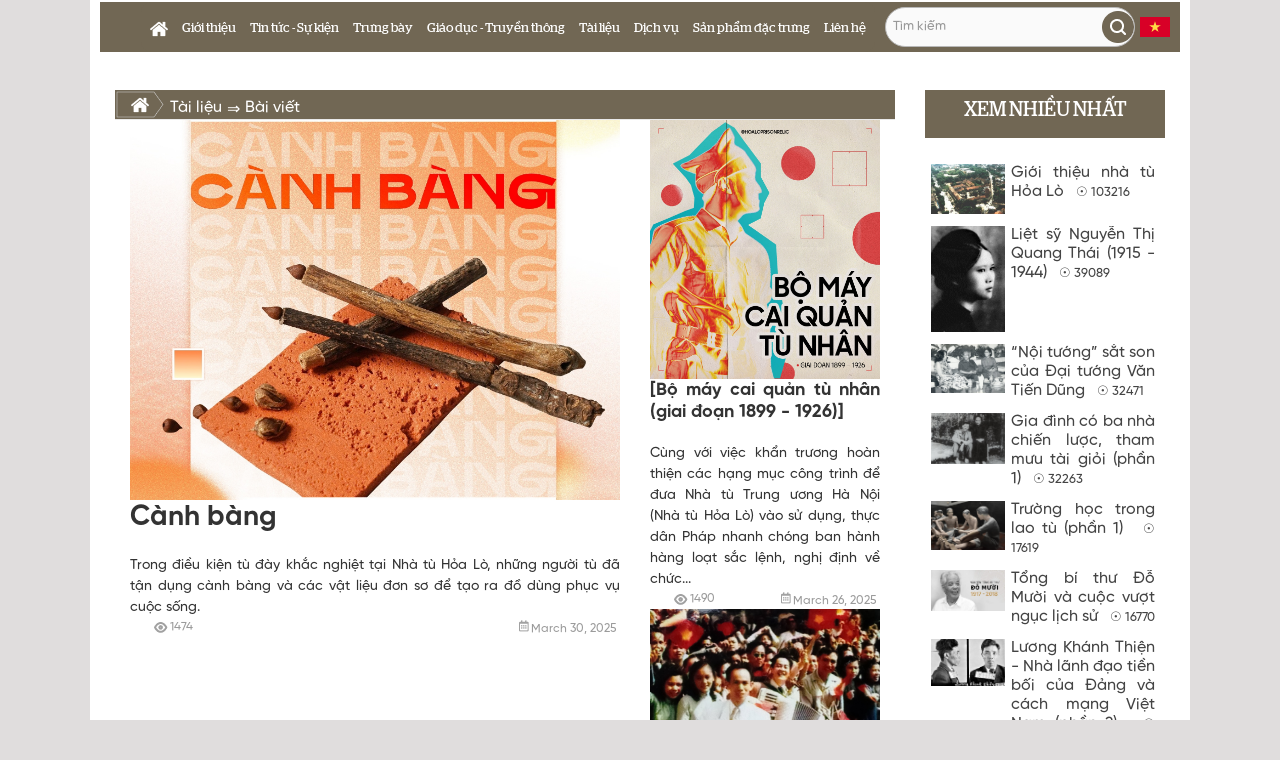

--- FILE ---
content_type: text/html; charset=utf-8
request_url: https://www.hoalo.vn/Articles/15/Bai-viet
body_size: 52140
content:



<!DOCTYPE html>
<html>
<head>
    <meta charset="utf-8" />
  
    <title>B&#xE0;i vi&#x1EBF;t -  Di t&#xED;ch nh&#xE0; t&#xF9; H&#x1ECF;a L&#xF2;</title>
    <meta http-equiv="X-UA-Compatible" content="IE=edge,chrome=1">
    <meta name="viewport" content="width=device-width, initial-scale=1.0">
    <meta name="description" content="B&#xE0;i vi&#x1EBF;t -  Di t&#xED;ch nh&#xE0; t&#xF9; H&#x1ECF;a L&#xF2;">
    <link href="//www.google-analytics.com" rel="dns-prefetch">
    <!-- Google Fonts -->
    <link href="https://fonts.googleapis.com/css?family=Open+Sans:300,300i,400,400i,700,700i|Raleway:300,400,500,700,800|Montserrat:300,400,700" rel="stylesheet">


    
    
        <link rel="stylesheet" href="/lib/bootstrap/dist/css/bootstrap.css" />
        <link rel="stylesheet" href="/lib/Font-Awesome/css/font-awesome.css" />
        <link rel="stylesheet" href="/lib/animate.css/animate.css" />
        <link rel="stylesheet" href="/lib/magnific-popup/dist/magnific-popup.css" />
        <link rel="stylesheet" type="text/css" href="/lib/ag-grid/dist/styles/ag-grid.css">
        <link rel="stylesheet" type="text/css" href="/lib/ag-grid/dist/styles/ag-theme-balham.css">
        <link rel="stylesheet" type="text/css" href="/lib/owl.carousel/dist/assets/owl.carousel.css">
        <link rel="stylesheet" type="text/css" href="/lib/owl.carousel/dist/assets/owl.theme.default.css">
        <link rel="stylesheet" type="text/css" href="/lib/jquery-ui/themes/vader/jquery-ui.css">      
        <link href="//maxcdn.bootstrapcdn.com/bootstrap/3.3.0/css/bootstrap.min.css" rel="stylesheet" id="bootstrap-css">    
        <link rel="stylesheet" type="text/css" href="/css/w3.css">
        <link rel="stylesheet" type="text/css" href="/css/text.css">
        <link rel="stylesheet" type="text/css" href="/css/site.css" />
    
</head>
<body>
  <div id="fb-root"></div>
  <script>
(function (d, s, id) {
      var js, fjs = d.getElementsByTagName(s)[0];
      if (d.getElementById(id)) return;
      js = d.createElement(s); js.id = id;
      js.src = 'https://connect.facebook.net/vi_VN/sdk.js#xfbml=1&autoLogAppEvents=1&version=v3.2&appId=780900335364108';
      fjs.parentNode.insertBefore(js, fjs);
    }(document, 'script', 'facebook-jssdk'));</script>

  <div id="allSection">
    <header>
     
      <section id="header">
        <div class="container">
          <div class="headerContent">

            <div id="menuContainerMobile">
              <button type="button" class="navbar-toggle">
                <span class="sr-only">Toggle navigation</span>
                <span class="icon-bar"></span>
                <span class="icon-bar"></span>
                <span class="icon-bar"></span>
              </button>
            </div>
        
            <div class="language"></div>
            <div class="languageBar">
              <div class="language0" id="language1">Tiếng Việt</div>
              <div class="language0" id="language2">English</div>
            </div>

                <input type="text" id="topSearch" placeholder="Tìm kiếm" class="topSearchVN" />

           
            <div id="menuContainer">

<div class="menu-header">
    <div class="navbar hidden-sm" role="navigation">
        <ul class="main-nav nav navbar">
            <li class="dropdown color-2" data-rel=""><a href="/"><img src="/images/home.png" /></a></li>      
            <li class="dropdown color-3" data-rel="#gioi-thieu">
                <a href="/Home/GioiThieu">Giới thiệu </a>
                <div class="submenu color-3 callouts--top">
                    <ul>
                        <li class=""><a href="/Articles/14/34/Gioi-thieu-Di-tich-Lich-su-Nha-tu-Hoa-Lo.html">Di tích</a></li>
                        <li class=""><a href="/Articles/26/75/Co-cau-to-chuc.html">Cơ cấu tổ chức</a></li>
                        <li class=""><a href="/Articles/25/11/Chuc-nang-nhiem-vu.html">Chức năng, nhiệm vụ</a></li>
                        <li class=""><a href="/Home/VanBan">Văn bản pháp quy</a></li>                       
                    </ul>
                </div>
            </li>
            <li class="dropdown color-4" data-rel="#tin-tuc">
              <a href="/Articles/12/Tin-tuc-Su-kien">Tin tức - Sự kiện</a>             
          </li>

            <li class="dropdown color-5" data-rel="">
                <a href="/Articles/1/Trung-bay">Trưng bày</a>
                <div class="submenu color-5 callouts--top">
                  <ul>
                    <li class=""><a href="http://trungbayonline.hoalo.vn">Trưng bày online</a></li>
                    <li class=""><a href="/Articles/38/74/He-thong-trung-bay-thuong-xuyen.html">Trưng bày thường xuyên</a></li>
                    <li class=""><a href="/Articles/9/Trung-bay-chuyen-de-luu-dong-trien-lam">Trưng bày chuyên đề </a></li>
                  </ul>
                </div>
            </li>


            <li class="dropdown color-6" data-rel="">
              <a href="/Articles/33/hoat-đong-giao-duc">Giáo dục - Truyền thông</a>
              <div class="submenu color-6 callouts--top">
                <ul>
                  <li class=""><a href="/Articles/28/Giao-luu-voi-nhan-chung-lich-su">Giao lưu </a></li>
                  <li class=""><a href="/Articles/9/Trung-bay-chuyen-de-luu-dong-trien-lam">Trưng bày chuyên đề </a></li>
                  <li class=""><a href="/Articles/12/23627/TUYEN-SINH-CHUONG-TRINH-EM-HOC-LAM-THUYET-MINH-HE-2018.html">Em học làm thuyết minh</a></li>
                  <li class=""><a href="/Articles/37/Hoat-dong-khac">Hoạt động khác </a></li>

                </ul>
              </div>
          </li>

          <li class="dropdown color-7" data-rel="">
            <a href="/Articles/29/tai-lieu">Tài liệu</a>
            <div class="submenu color-7 callouts--top">
              <ul>
                <li class=""><a href="/HienVat">Hiện vật</a></li>
                <li class=""><a href="/Anh">Ảnh</a></li>
                <li class=""><a href="/Articles/30/phim-tai-lieu">Phim tư liệu</a></li>
                <li class=""><a href="/Articles/34/Nhan-vat-tieu-bieu">Nhân chứng lịch sử</a></li>
                <li class=""><a href="/Articles/15/Bai-viet">Bài viết nghiên cứu</a></li>
              </ul>
            </div>
          </li>

          <li class="dropdown color-8" data-rel="">
            <a href="#">Dịch vụ</a>
            <div class="submenu color-8 callouts--top">
              <ul>
                <li class=""><a href="#">Hướng dẫn viên</a></li>
                <li class=""><a href="#">Thuyết minh tự động – Audioguide</a></li>
                <li class=""><a href="#">Quầy hàng lưu niệm</a></li>
                <li class=""><a href="#">Giải khát</a></li>            
              </ul>
            </div>
          </li>


          <li class="dropdown color-9" data-rel="">
             <a href="#">Sản phẩm đặc trưng</a>
            <div class="submenu color-9 callouts--top">
              <ul>
                <li class=""><a href="/Articles/12/204/Cay-Bang-Tinh-nghia.html">Cây bàng tình nghĩa </a></li>
                <li class=""><a href="/Articles/12/23519/Tro-ve-Khach-san-Hilton-Ha-Noicung-nhung-ky-vat.html">Ký ức “Hilton Hà Nội"</a></li>
                <li class=""><a href="/Articles/15/23701/truong-hoc-trong-lao-tu-phan-1.html">Ký ức lao tù</a></li>
                <li class=""><a href="/Articles/7/31/nha-b-tang-1.html">Làng nghề thủ công truyền thống </a></li>
                <li class=""><a href="#">Ấn phẩm </a></li>

              </ul>
            </div>
          </li>
          
            <li class="dropdown color-2" data-rel=""><a href="/Contact">Liên hệ</a></li>
        </ul>
    </div>
</div>

<ul class="mobile-nav">
  <li class="dropdown color-2" data-rel=""><a href="/">Trang chủ</a></li>
  <li class="dropdown color-3" data-rel="#gioi-thieu">
    <a href="#" id="gioiThieuM">Giới thiệu </a>
    <div class="submenu color-3 callouts--top gioithieu">
      <ul>
        <li class=""><a href="/Articles/14/34/Gioi-thieu-Di-tich-Lich-su-Nha-tu-Hoa-Lo.html">Di tích</a></li>
        <li class=""><a href="/Articles/26/75/Co-cau-to-chuc.html">Cơ cấu tổ chức</a></li>
        <li class=""><a href="/Articles/25/11/Chuc-nang-nhiem-vu.html">Chức năng, nhiệm vụ</a></li>
        <li class=""><a href="#">Văn bản pháp quy</a></li>                 
      </ul>
      </div>
  </li>
  <li class="dropdown color-4" data-rel="#tin-tuc">
    <a href="/Articles/12/Tin-tuc-Su-kien">Tin tức - Sự kiện</a>          
  </li>

  <li class="dropdown color-5" data-rel="">
    <a href="#">Trưng bày</a>
    <div class="submenu color-5 callouts--top trungbay">
        <ul>
          <li class=""><a href="/Articles/38/74/He-thong-trung-bay-thuong-xuyen.html">Trưng bày thường xuyên</a></li>
          <li class=""><a href="/Articles/9/Trung-bay-chuyen-de-luu-dong-trien-lam">Trưng bày chuyên đề </a></li>
        </ul>
      </div>
  </li>


  <li class="dropdown color-6" data-rel="">
    <a href="#">Giáo dục - Truyền thông</a>
    <div class="submenu color-6 callouts--top giaoduc">
        <ul>
          <li class=""><a href="/Articles/28/Giao-luu-voi-nhan-chung-lich-su">Giao lưu </a></li>
          <li class=""><a href="/Articles/9/Trung-bay-chuyen-de-luu-dong-trien-lam">Trưng bày chuyên đề </a></li>
          <li class=""><a href="/Articles/12/23627/TUYEN-SINH-CHUONG-TRINH-EM-HOC-LAM-THUYET-MINH-HE-2018.html">Em học làm thuyết minh</a></li>
          <li class=""><a href="/Articles/37/Hoat-dong-khac">Hoạt động khác </a></li>

        </ul>
      </div>
  </li>

  <li class="dropdown color-7" data-rel="">
    <a href="#">Tài liệu</a>
    <div class="submenu color-7 callouts--top tailieu">
        <ul>
          <li class=""><a href="/HienVat">Hiện vật</a></li>
          <li class=""><a href="/Anh">Ảnh</a></li>
          <li class=""><a href="/Articles/30/phim-tai-lieu">Phim tư liệu</a></li>
          <li class=""><a href="/Articles/34/Nhan-vat-tieu-bieu">Nhân chứng lịch sử</a></li>
          <li class=""><a href="/Articles/15/Bai-viet">Bài viết nghiên cứu</a></li>
        </ul>
      </div>
  </li>

  <li class="dropdown color-8" data-rel="">
    <a href="#">Dịch vụ</a>
    <div class="submenu color-8 callouts--top dichvu">
        <ul>
          <li class=""><a href="#">Hướng dẫn viên</a></li>
          <li class=""><a href="#">Thuyết minh tự động – Audioguide</a></li>
          <li class=""><a href="#">Quầy hàng lưu niệm</a></li>
          <li class=""><a href="#">Giải khát</a></li>
        </ul>
      </div>
  </li>


  <li class="dropdown color-9" data-rel="">
    <a href="#">Sản phẩm đặc trưng</a>
    <div class="submenu color-9 callouts--top sanpham">
        <ul>
          <li class=""><a href="/Articles/12/204/Cay-Bang-Tinh-nghia.html">Cây bàng tình nghĩa </a></li>
          <li class=""><a href="/Articles/12/23519/Tro-ve-Khach-san-Hilton-Ha-Noicung-nhung-ky-vat.html">Ký ức “Hilton Hà Nội"</a></li>
          <li class=""><a href="/Articles/15/23701/truong-hoc-trong-lao-tu-phan-1.html">Ký ức lao tù</a></li>
          <li class=""><a href="/Articles/7/31/nha-b-tang-1.html">Làng nghề thủ công truyền thống </a></li>
          <li class=""><a href="#">Ấn phẩm </a></li>

        </ul>
      </div>
  </li>

  <li class="dropdown color-2" data-rel=""><a href="/Contact">Liên hệ</a></li>
</ul>
            </div>
          </div>
          </div>

      </section>
    </header>

    <section id="content">
      <div class="container">
        

<section id="Main">
  <section id="BaiVietGroupOfCat" class="col-md-9">  
    <div class="tenChuyenMucHier w100">
      <div>
        <a href='/' class='home'></a><a href='/Articles/29/tai-lieu'>Tài liệu</a> <span> &#8658 </span>   <a href='/Articles/15/bai-viet'>Bài viết</a>
      </div>
    </div>

          <div class="col-md-8">
            <a href="/Articles/15/26037/canh-bang.html">
              <img src="http://old.hoalo.vn/DataFiles/2025/04/News/Thumb/20250411-121742-U1JXcbXL.jpg" style="width: 100%;" />
            </a>
            <a href="/Articles/15/26037/canh-bang.html">
              <h1>C&#xE0;nh b&#xE0;ng</h1>
            </a>
              <div class="text br1">Trong &#x111;i&#x1EC1;u ki&#x1EC7;n t&#xF9; &#x111;&#xE0;y kh&#x1EAF;c nghi&#x1EC7;t t&#x1EA1;i Nh&#xE0; t&#xF9; H&#x1ECF;a L&#xF2;, nh&#x1EEF;ng ng&#x1B0;&#x1EDD;i t&#xF9; &#x111;&#xE3; t&#x1EAD;n d&#x1EE5;ng c&#xE0;nh b&#xE0;ng v&#xE0; c&#xE1;c v&#x1EAD;t li&#x1EC7;u &#x111;&#x1A1;n s&#x1A1; &#x111;&#x1EC3; t&#x1EA1;o ra &#x111;&#x1ED3; d&#xF9;ng ph&#x1EE5;c v&#x1EE5; cu&#x1ED9;c s&#x1ED1;ng.</div>

              <div class="textS">
                <div class="visit">
                  1474
                </div>
                <div class="pubDate">
                  March 30, 2025
                </div>
              </div>

</div>

          <div class="col-md-4">
            <a href="/Articles/15/26038/bo-may-cai-quan-tu-nhan-giai-&#x111;oan-1899-1926.html">
              <img src="http://old.hoalo.vn/DataFiles/2025/04/News/Thumb/20250411-104938-NLMeRbgE.jpg" style="width: 100%;" />
            </a>
            <a href="/Articles/15/26038/bo-may-cai-quan-tu-nhan-giai-&#x111;oan-1899-1926.html">
              <h2>[B&#x1ED9; m&#xE1;y cai qu&#x1EA3;n t&#xF9; nh&#xE2;n (giai &#x111;o&#x1EA1;n 1899 - 1926)]</h2>
              </a>
              <div class="text br1">C&#xF9;ng v&#x1EDB;i vi&#x1EC7;c kh&#x1EA9;n tr&#x1B0;&#x1A1;ng ho&#xE0;n thi&#x1EC7;n c&#xE1;c h&#x1EA1;ng m&#x1EE5;c c&#xF4;ng tr&#xEC;nh &#x111;&#x1EC3; &#x111;&#x1B0;a Nh&#xE0; t&#xF9; Trung &#x1B0;&#x1A1;ng H&#xE0; N&#x1ED9;i (Nh&#xE0; t&#xF9; H&#x1ECF;a L&#xF2;) v&#xE0;o s&#x1EED; d&#x1EE5;ng, th&#x1EF1;c d&#xE2;n Ph&#xE1;p nhanh ch&#xF3;ng ban h&#xE0;nh h&#xE0;ng lo&#x1EA1;t s&#x1EAF;c l&#x1EC7;nh, ngh&#x1ECB; &#x111;&#x1ECB;nh v&#x1EC1; ch&#x1EE9;c...</div>
              <div class="textS">
                <div class="visit">
                  1490
                </div>
                <div class="pubDate">
                  March 26, 2025
                </div>
              </div>
                  <a href="/Articles/15/23737/nguoi-nhac-sy-va-buc-anh-nam-xua.html">
                    <img src="http://old.hoalo.vn/DataFiles/2018/10/News/Thumb/20181009-163355-iPE2UPCu.JPG" style="width: 100%;" />
                    </a>
                    <a href="/Articles/15/23737/nguoi-nhac-sy-va-buc-anh-nam-xua.html">
                      <h2 class="br2">Ng&#x1B0;&#x1EDD;i nh&#x1EA1;c s&#x1EF9; v&#xE0; b&#x1EE9;c &#x1EA3;nh n&#x103;m x&#x1B0;a</h2>
                      </a>
                      <div class="text br1">Tr&#x1B0;ng b&#xE0;y chuy&#xEA;n &#x111;&#x1EC1; &#x201C;H&#xE0; N&#x1ED9;i - Ng&#xE0;y tr&#x1EDF; v&#x1EC1;&#x201D; &#x111;&#xE3; &#x111;&#x1B0;&#x1EE3;c khai m&#x1EA1;c v&#xE0;o ng&#xE0;y m&#xF9;ng 5/10/2018 t&#x1EA1;i Di t&#xED;ch Nh&#xE0; t&#xF9; H&#x1ECF;a L&#xF2;. Trong nhi&#x1EC1;u b&#x1EE9;c &#x1EA3;nh l&#x1ECB;ch s&#x1EED; c&#x1EE7;a ng&#xE0;y gi&#x1EA3;i ph&#xF3;ng Th&#x1EE7; &#x111;&#xF4; (10/10/1954), kh&#xE1;ch tham quan r&#x1EA5;t...</div>
                      <div class="textS">
                        <div class="visit">
                          10254
                        </div>
                        <div class="pubDate">
                          October 09, 2018
                        </div>
                      </div>
</div>

    <div class="clearfix"></div>
    <div class="w100" style="height: 30px;border-top: 1px solid #E9E9E9"> </div>

            <div class="clearfix"></div>
<div class="col-md-4" style="padding: 15px;">
          <a href="/Articles/15/23736/truong-hoc-chon-lao-tu-noi-toi-luyen-y-chi-nguoi-cong-san-que-huong-thanh-tri.html">
            <div class="imgBaiVietHome" style="background-image: url('http://old.hoalo.vn/DataFiles/2018/10/News/Thumb/20181008-155014-cPYcgmR4.JPG');"></div>
          </a>

          <a href="/Articles/15/23736/truong-hoc-chon-lao-tu-noi-toi-luyen-y-chi-nguoi-cong-san-que-huong-thanh-tri.html">
            <h2 class="tieuDeBaiVietCat">Tr&#x1B0;&#x1EDD;ng h&#x1ECD;c ch&#x1ED1;n lao t&#xF9; - N&#x1A1;i t&#xF4;i luy&#x1EC7;n &#xFD; ch&#xED; ng&#x1B0;&#x1EDD;i c&#x1ED9;ng s&#x1EA3;n qu&#xEA; h&#x1B0;&#x1A1;ng Thanh Tr&#xEC;</h2>
          </a>

          <div class="text br2">&#x110;&#x1B0;&#x1EE3;c m&#x1EC7;nh danh l&#xE0; &#x201C;&#x110;&#x1ECB;a ng&#x1EE5;c tr&#x1EA7;n gian gi&#x1EEF;a l&#xF2;ng H&#xE0; N&#x1ED9;i&#x201D; - Nh&#xE0; lao H&#x1ECF;a L&#xF2;, n&#x1A1;i c&#x1ED1; T&#x1ED5;ng B&#xED; th&#x1B0; &#x110;&#x1ED7; M&#x1B0;&#x1EDD;i &#x111;&#xE3; c&#xF9;ng c&#xE1;c &#x111;&#x1ED3;ng &#x111;&#x1ED9;i c&#x1EE7;a m&#xEC;nh tr&#x1EA3;i qua nh&#x1EEF;ng th&#xE1;ng ng&#xE0;y t&#xF9; ng&#x1EE5;c gian kh&#x1ED5;. Nh&#x1B0;ng c&#x169;ng ch&#xED;nh t&#x1EEB;...</div>

          <div class="textS">
            <div class="visit">
              8612
            </div>
            <div class="pubDate">
              October 08, 2018
            </div>
          </div>

        </div>
<div class="col-md-4" style="padding: 15px;">
          <a href="/Articles/15/23735/co-tong-bi-thu-&#x111;o-muoi-voi-truong-hoc-cach-mang-hoa-lo.html">
            <div class="imgBaiVietHome" style="background-image: url('http://old.hoalo.vn/DataFiles/2018/10/News/Thumb/20181007-123750-4eTOFcf5.jpg');"></div>
          </a>

          <a href="/Articles/15/23735/co-tong-bi-thu-&#x111;o-muoi-voi-truong-hoc-cach-mang-hoa-lo.html">
            <h2 class="tieuDeBaiVietCat">C&#x1ED1; T&#x1ED5;ng b&#xED; th&#x1B0; &#x110;&#x1ED7; M&#x1B0;&#x1EDD;i v&#x1EDB;i &#x201C;Tr&#x1B0;&#x1EDD;ng h&#x1ECD;c c&#xE1;ch m&#x1EA1;ng&#x201D; H&#x1ECF;a L&#xF2;</h2>
          </a>

          <div class="text br2">Trong su&#x1ED1;t cu&#x1ED9;c &#x111;&#x1EDD;i v&#xE0; s&#x1EF1; nghi&#x1EC7;p, tr&#x1EA3;i qua nh&#x1EEF;ng ng&#xE0;y th&#xE1;ng t&#x1ED9;t c&#xF9;ng kh&#x1ED5; c&#x1EF1;c n&#x1A1;i &#x201C;&#x111;&#x1ECB;a ng&#x1EE5;c tr&#x1EA7;n gian H&#x1ECF;a L&#xF2;&#x201D;; nh&#x1EEF;ng kh&#xF3; kh&#x103;n, gian kh&#x1ED5; tr&#x1B0;&#x1EDD;ng k&#x1EF3; chi&#x1EBF;n &#x111;&#x1EA5;u gi&#xE0;nh &#x111;&#x1ED9;c l&#x1EAD;p cho d&#xE2;n t&#x1ED9;c hay khi &#x111;&#x1EA3;m nh&#x1EAD;n...</div>

          <div class="textS">
            <div class="visit">
              13286
            </div>
            <div class="pubDate">
              October 07, 2018
            </div>
          </div>

        </div>
<div class="col-md-4" style="padding: 15px;">
          <a href="/Articles/15/23734/tong-bi-thu-&#x111;o-muoi-va-cuoc-vuot-nguc-lich-su.html">
            <div class="imgBaiVietHome" style="background-image: url('http://old.hoalo.vn/DataFiles/2018/10/News/Thumb/20181006-115457-xUZwCeqU.jpg');"></div>
          </a>

          <a href="/Articles/15/23734/tong-bi-thu-&#x111;o-muoi-va-cuoc-vuot-nguc-lich-su.html">
            <h2 class="tieuDeBaiVietCat">T&#x1ED5;ng b&#xED; th&#x1B0; &#x110;&#x1ED7; M&#x1B0;&#x1EDD;i v&#xE0; cu&#x1ED9;c v&#x1B0;&#x1EE3;t ng&#x1EE5;c l&#x1ECB;ch s&#x1EED;</h2>
          </a>

          <div class="text br2">Nh&#xE0; t&#xF9; H&#x1ECF;a L&#xF2; n&#x1A1;i giam gi&#x1EEF; h&#xE0;ng ng&#xE0;n chi&#x1EBF;n s&#x1EF9; y&#xEA;u n&#x1B0;&#x1EDB;c c&#xE1;ch m&#x1EA1;ng c&#x1EE7;a d&#xE2;n t&#x1ED9;c Vi&#x1EC7;t Nam. Cu&#x1ED9;c s&#x1ED1;ng t&#xF9; &#x111;&#xE0;y gian kh&#x1ED5; kh&#xF4;ng l&#xE0;m lung lay &#xFD; tr&#xED; c&#x1EE7;a nh&#x1EEF;ng ng&#x1B0;&#x1EDD;i con &#x1B0;u t&#xFA; m&#xE0; c&#xE0;ng hun &#x111;&#xFA;c th&#xEA;m ng&#x1ECD;n l&#x1EED;a c&#xE1;ch...</div>

          <div class="textS">
            <div class="visit">
              16770
            </div>
            <div class="pubDate">
              October 06, 2018
            </div>
          </div>

        </div>
            <div class="clearfix"></div>
<div class="col-md-4" style="padding: 15px;">
          <a href="/Articles/15/23727/nhung-canh-thu-ra-bac-vao-nam-phan-2.html">
            <div class="imgBaiVietHome" style="background-image: url('http://old.hoalo.vn/DataFiles/2018/09/News/Thumb/20180928-155450-7Tpa67bH.jpg');"></div>
          </a>

          <a href="/Articles/15/23727/nhung-canh-thu-ra-bac-vao-nam-phan-2.html">
            <h2 class="tieuDeBaiVietCat">Nh&#x1EEF;ng c&#xE1;nh th&#x1B0; ra B&#x1EAF;c v&#xE0;o Nam (Ph&#x1EA7;n 2)</h2>
          </a>

          <div class="text br2">&#xD4;i! S&#x1ED1;ng nh&#x1B0; Anh, s&#x1ED1;ng tr&#x1ECD;n &#x111;&#x1EDD;i&#xD;&#xA;S&#xE1;ng trong nh&#x1B0; ng&#x1ECD;c m&#x1ED9;t con Ng&#x1B0;&#x1EDD;i!&#xD;&#xA;Trong l&#x1EC5; ti&#x1EC5;n bi&#x1EC7;t &#x110;&#x1EA1;i t&#x1B0;&#x1EDB;ng Nguy&#x1EC5;n Ch&#xED; Thanh, nh&#xE0; th&#x1A1; T&#x1ED1; H&#x1EEF;u &#x111;&#xE3; l&#x1EA5;y h&#xEC;nh &#x1EA3;nh m&#x1ED9;t con ng&#x1B0;&#x1EDD;i s&#xE1;ng trong nh&#x1B0; ng&#x1ECD;c &#x111;&#x1EC3; ca ng&#x1EE3;i h&#xEC;nh...</div>

          <div class="textS">
            <div class="visit">
              7745
            </div>
            <div class="pubDate">
              September 28, 2018
            </div>
          </div>

        </div>
<div class="col-md-4" style="padding: 15px;">
          <a href="/Articles/15/23726/nhac-sy-&#x111;o-nhuan-voi-nhung-bai-ca-tranh-&#x111;au.html">
            <div class="imgBaiVietHome" style="background-image: url('http://old.hoalo.vn/DataFiles/2018/09/News/Thumb/20180927-165823-wqfXkr3V.jpg');"></div>
          </a>

          <a href="/Articles/15/23726/nhac-sy-&#x111;o-nhuan-voi-nhung-bai-ca-tranh-&#x111;au.html">
            <h2 class="tieuDeBaiVietCat">Nh&#x1EA1;c s&#x1EF9; &#x110;&#x1ED7; Nhu&#x1EAD;n v&#x1EDB;i nh&#x1EEF;ng &#x201C;B&#xE0;i ca tranh &#x111;&#x1EA5;u&#x201D;</h2>
          </a>

          <div class="text br2">Nh&#x1EA1;c s&#x1EF9; &#x110;&#x1ED7; Nhu&#x1EAD;n sinh ng&#xE0;y 10 th&#xE1;ng 12 n&#x103;m 1922 t&#x1EA1;i th&#xF4;n V&#x1EA1;c, huy&#x1EC7;n B&#xEC;nh Giang, t&#x1EC9;nh H&#x1EA3;i D&#x1B0;&#x1A1;ng. N&#x103;m l&#xEA;n ba tu&#x1ED5;i, &#xF4;ng theo cha ra H&#x1EA3;i Ph&#xF2;ng, tu&#x1ED5;i th&#x1A1; c&#x1EE7;a &#xF4;ng l&#x1EDB;n l&#xEA;n c&#xF9;ng v&#x1EDB;i &#xE2;m thanh v&#xE0; h&#xEC;nh &#x1EA3;nh c&#x1EE7;a...</div>

          <div class="textS">
            <div class="visit">
              9400
            </div>
            <div class="pubDate">
              September 27, 2018
            </div>
          </div>

        </div>
<div class="col-md-4" style="padding: 15px;">
          <a href="/Articles/15/23725/vang-mai-ten-nguoi-con-gai-&#x111;at-thinh-hao-phan-2-tu-nha-may-to-nam-&#x111;inh-&#x111;en-nhung-ngay-hoat-&#x111;ong.html">
            <div class="imgBaiVietHome" style="background-image: url('http://old.hoalo.vn/DataFiles/2018/09/News/Thumb/20180926-165650-6GzJU5SF.jpg');"></div>
          </a>

          <a href="/Articles/15/23725/vang-mai-ten-nguoi-con-gai-&#x111;at-thinh-hao-phan-2-tu-nha-may-to-nam-&#x111;inh-&#x111;en-nhung-ngay-hoat-&#x111;ong.html">
            <h2 class="tieuDeBaiVietCat">Vang m&#xE3;i t&#xEA;n ng&#x1B0;&#x1EDD;i con g&#xE1;i &#x111;&#x1EA5;t Th&#x1ECB;nh H&#xE0;o Ph&#x1EA7;n 2: T&#x1EEB; nh&#xE0; m&#xE1;y t&#x1A1; Nam &#x110;&#x1ECB;nh &#x111;&#x1EBF;n nh&#x1EEF;ng ng&#xE0;y ho&#x1EA1;t &#x111;&#x1ED9;ng...</h2>
          </a>

          <div class="text br2">Nh&#xE0; m&#xE1;y t&#x1A1; Nam &#x110;&#x1ECB;nh hay c&#xF2;n g&#x1ECD;i l&#xE0; Nh&#xE0; m&#xE1;y D&#x1EC7;t l&#x1EE5;a Nam &#x110;&#x1ECB;nh, ti&#x1EC1;n th&#xE2;n l&#xE0; m&#x1ED9;t c&#x1A1; s&#x1EDF; nghi&#xEA;n c&#x1EE9;u v&#x1EC1; t&#x1A1; l&#x1EE5;a, do To&#xE0;n quy&#x1EC1;n &#x110;&#xF4;ng D&#x1B0;&#x1A1;ng De Lanessan d&#xF9;ng ng&#xE2;n s&#xE1;ch &#x110;&#xF4;ng D&#x1B0;&#x1A1;ng l&#x1EAD;p ra. &#x110;&#x1EBF;n n&#x103;m 1898, To&#xE0;n...</div>

          <div class="textS">
            <div class="visit">
              7218
            </div>
            <div class="pubDate">
              September 26, 2018
            </div>
          </div>

        </div>
    <div class="col-md-12" style="margin-right: 5px;">
      <div class="pager">
        <div id="currentPage" style="display: none; float: right; margin-right: 10px;">
          1
        </div>
        <div id="pageCount" style="display: none; float: right; margin-right: 10px;">
          1
        </div>
        <div id="divPaging" style="float: right; margin-right: 10px;">
        </div>
      </div>
      </div>
</section>

  <section>

    <section id="rightContent" class="col-md-3">
      <div class="w100" id="BaiVietXemNhieu">
        <h1 class="sh3">XEM NHIỀU NHẤT</h1>
        
    <div style="width: 100%;padding: 6px;float: left;">       
         <img src="http://old.hoalo.vn/DataFiles/2015/12/News/Thumb/20151215-114925-oVoHlkNd.jpg" style="width: 74px;height: auto;float: left;"/>    

          <a href="/Articles/15/68/gioi-thieu-nha-tu-hoa-lo.html">
            <div class="titleBVietXNhieu">
              Gi&#x1EDB;i thi&#x1EC7;u nh&#xE0; t&#xF9; H&#x1ECF;a L&#xF2; &nbsp <small>&#9737 103216</small>
            </div>
            <div class="visit"> </div>
          </a>
    </div>
    <div class="clearfix">
    </div>
    <div style="width: 100%;padding: 6px;float: left;">       
         <img src="http://old.hoalo.vn/DataFiles/2015/12/News/Thumb/20151215-115619-siZhKMjE.jpg" style="width: 74px;height: auto;float: left;"/>    

          <a href="/Articles/15/65/liet-sy-nguyen-thi-quang-thai-1915-1944.html">
            <div class="titleBVietXNhieu">
              Li&#x1EC7;t s&#x1EF9; Nguy&#x1EC5;n Th&#x1ECB; Quang Th&#xE1;i (1915 - 1944) &nbsp <small>&#9737 39089</small>
            </div>
            <div class="visit"> </div>
          </a>
    </div>
    <div class="clearfix">
    </div>
    <div style="width: 100%;padding: 6px;float: left;">       
         <img src="http://old.hoalo.vn/DataFiles/2018/03/News/Thumb/20180302-194414-VdARMEAh.jpg" style="width: 74px;height: auto;float: left;"/>    

          <a href="/Articles/15/23595/noi-tuong-sat-son-cua-&#x111;ai-tuong-van-tien-dung.html">
            <div class="titleBVietXNhieu">
              &#x201C;N&#x1ED9;i t&#x1B0;&#x1EDB;ng&#x201D; s&#x1EAF;t son c&#x1EE7;a &#x110;&#x1EA1;i t&#x1B0;&#x1EDB;ng V&#x103;n Ti&#x1EBF;n D&#x169;ng &nbsp <small>&#9737 32471</small>
            </div>
            <div class="visit"> </div>
          </a>
    </div>
    <div class="clearfix">
    </div>
    <div style="width: 100%;padding: 6px;float: left;">       
         <img src="http://old.hoalo.vn/DataFiles/2017/03/News/Thumb/20170322-163813-F1g1G1lj.jpg" style="width: 74px;height: auto;float: left;"/>    

          <a href="/Articles/15/3377/gia-&#x111;inh-co-ba-nha-chien-luoc-tham-muu-tai-gioi-phan-1.html">
            <div class="titleBVietXNhieu">
              Gia &#x111;&#xEC;nh c&#xF3; ba nh&#xE0; chi&#x1EBF;n l&#x1B0;&#x1EE3;c, tham m&#x1B0;u t&#xE0;i gi&#x1ECF;i (ph&#x1EA7;n 1) &nbsp <small>&#9737 32263</small>
            </div>
            <div class="visit"> </div>
          </a>
    </div>
    <div class="clearfix">
    </div>
    <div style="width: 100%;padding: 6px;float: left;">       
         <img src="http://old.hoalo.vn/DataFiles/2018/09/News/Thumb/20180906-111913-ZrXuQCDC.jpg" style="width: 74px;height: auto;float: left;"/>    

          <a href="/Articles/15/23701/truong-hoc-trong-lao-tu-phan-1.html">
            <div class="titleBVietXNhieu">
              Tr&#x1B0;&#x1EDD;ng h&#x1ECD;c trong lao t&#xF9; (ph&#x1EA7;n 1) &nbsp <small>&#9737 17619</small>
            </div>
            <div class="visit"> </div>
          </a>
    </div>
    <div class="clearfix">
    </div>
    <div style="width: 100%;padding: 6px;float: left;">       
         <img src="http://old.hoalo.vn/DataFiles/2018/10/News/Thumb/20181006-115457-xUZwCeqU.jpg" style="width: 74px;height: auto;float: left;"/>    

          <a href="/Articles/15/23734/tong-bi-thu-&#x111;o-muoi-va-cuoc-vuot-nguc-lich-su.html">
            <div class="titleBVietXNhieu">
              T&#x1ED5;ng b&#xED; th&#x1B0; &#x110;&#x1ED7; M&#x1B0;&#x1EDD;i v&#xE0; cu&#x1ED9;c v&#x1B0;&#x1EE3;t ng&#x1EE5;c l&#x1ECB;ch s&#x1EED; &nbsp <small>&#9737 16770</small>
            </div>
            <div class="visit"> </div>
          </a>
    </div>
    <div class="clearfix">
    </div>
    <div style="width: 100%;padding: 6px;float: left;">       
         <img src="http://old.hoalo.vn/DataFiles/2018/09/News/Thumb/20180922-153934-jpeM7tk4.jpg" style="width: 74px;height: auto;float: left;"/>    

          <a href="/Articles/15/23722/luong-khanh-thien-nha-lanh-&#x111;ao-tien-boi-cua-&#x111;ang-va-cach-mang-viet-nam-phan-2.html">
            <div class="titleBVietXNhieu">
              L&#x1B0;&#x1A1;ng Kh&#xE1;nh Thi&#x1EC7;n - Nh&#xE0; l&#xE3;nh &#x111;&#x1EA1;o ti&#x1EC1;n b&#x1ED1;i c&#x1EE7;a &#x110;&#x1EA3;ng v&#xE0; c&#xE1;ch m&#x1EA1;ng Vi&#x1EC7;t Nam (ph&#x1EA7;n 2) &nbsp <small>&#9737 15279</small>
            </div>
            <div class="visit"> </div>
          </a>
    </div>
    <div class="clearfix">
    </div>
    <div style="width: 100%;padding: 6px;float: left;">       
         <img src="http://old.hoalo.vn/DataFiles/2017/03/News/Thumb/20170316-175342-P6OeqGSe.jpg" style="width: 74px;height: auto;float: left;"/>    

          <a href="/Articles/15/3373/cuoc-tro-chuyen-trong-&#x111;em-no-en-nam-1972-o-ha-noi-hilton.html">
            <div class="titleBVietXNhieu">
              Cu&#x1ED9;c tr&#xF2; chuy&#x1EC7;n trong &#x111;&#xEA;m N&#xF4; en n&#x103;m 1972 &#x1EDF; &#x201C;H&#xE0; N&#x1ED9;i Hilton&#x201D; &nbsp <small>&#9737 13355</small>
            </div>
            <div class="visit"> </div>
          </a>
    </div>
    <div class="clearfix">
    </div>
    <div style="width: 100%;padding: 6px;float: left;">       
         <img src="http://old.hoalo.vn/DataFiles/2018/10/News/Thumb/20181007-123750-4eTOFcf5.jpg" style="width: 74px;height: auto;float: left;"/>    

          <a href="/Articles/15/23735/co-tong-bi-thu-&#x111;o-muoi-voi-truong-hoc-cach-mang-hoa-lo.html">
            <div class="titleBVietXNhieu">
              C&#x1ED1; T&#x1ED5;ng b&#xED; th&#x1B0; &#x110;&#x1ED7; M&#x1B0;&#x1EDD;i v&#x1EDB;i &#x201C;Tr&#x1B0;&#x1EDD;ng h&#x1ECD;c c&#xE1;ch m&#x1EA1;ng&#x201D; H&#x1ECF;a L&#xF2; &nbsp <small>&#9737 13286</small>
            </div>
            <div class="visit"> </div>
          </a>
    </div>
    <div class="clearfix">
    </div>
    <div style="width: 100%;padding: 6px;float: left;">       
         <img src="http://old.hoalo.vn/DataFiles/2016/12/News/Thumb/20161221-152828-miQKGnFo.JPG" style="width: 74px;height: auto;float: left;"/>    

          <a href="/Articles/15/2319/hoa-lo-vong-tieng-thi-ca.html">
            <div class="titleBVietXNhieu">
              H&#x1ECF;a L&#xF2; v&#x1ECD;ng ti&#x1EBF;ng thi ca &nbsp <small>&#9737 13265</small>
            </div>
            <div class="visit"> </div>
          </a>
    </div>
    <div class="clearfix">
    </div>

      </div>

      <div class="w100" id="BaiVietXemNhieu" style="padding-top: 10px;">
        <h1 class="sh3">MỚI NHẤT</h1>
            <div style="width: 100%;padding: 6px;float: left;">
      <img src="http://old.hoalo.vn/DataFiles/2025/04/News/Thumb/20250411-104938-NLMeRbgE.jpg" style="width: 74px;height: auto;float: left;" />

      <a href="/Articles/15/26038/bo-may-cai-quan-tu-nhan-giai-&#x111;oan-1899-1926.html">
        <div class="titleBVietXNhieu">
          [B&#x1ED9; m&#xE1;y cai qu&#x1EA3;n t&#xF9; nh&#xE2;n (giai &#x111;o&#x1EA1;n 1899 - 1926)]
        </div>
      </a>
    </div>
    <div style="width: 100%;padding: 6px;float: left;">
      <img src="http://old.hoalo.vn/DataFiles/2025/04/News/Thumb/20250411-121742-U1JXcbXL.jpg" style="width: 74px;height: auto;float: left;" />

      <a href="/Articles/15/26037/canh-bang.html">
        <div class="titleBVietXNhieu">
          C&#xE0;nh b&#xE0;ng
        </div>
      </a>
    </div>
    <div style="width: 100%;padding: 6px;float: left;">
      <img src="http://old.hoalo.vn/DataFiles/2018/10/News/Thumb/20181009-163355-iPE2UPCu.JPG" style="width: 74px;height: auto;float: left;" />

      <a href="/Articles/15/23737/nguoi-nhac-sy-va-buc-anh-nam-xua.html">
        <div class="titleBVietXNhieu">
          Ng&#x1B0;&#x1EDD;i nh&#x1EA1;c s&#x1EF9; v&#xE0; b&#x1EE9;c &#x1EA3;nh n&#x103;m x&#x1B0;a
        </div>
      </a>
    </div>
    <div style="width: 100%;padding: 6px;float: left;">
      <img src="http://old.hoalo.vn/DataFiles/2018/10/News/Thumb/20181008-155014-cPYcgmR4.JPG" style="width: 74px;height: auto;float: left;" />

      <a href="/Articles/15/23736/truong-hoc-chon-lao-tu-noi-toi-luyen-y-chi-nguoi-cong-san-que-huong-thanh-tri.html">
        <div class="titleBVietXNhieu">
          Tr&#x1B0;&#x1EDD;ng h&#x1ECD;c ch&#x1ED1;n lao t&#xF9; - N&#x1A1;i t&#xF4;i luy&#x1EC7;n &#xFD; ch&#xED; ng&#x1B0;&#x1EDD;i c&#x1ED9;ng s&#x1EA3;n qu&#xEA; h&#x1B0;&#x1A1;ng Thanh Tr&#xEC;
        </div>
      </a>
    </div>
    <div style="width: 100%;padding: 6px;float: left;">
      <img src="http://old.hoalo.vn/DataFiles/2018/10/News/Thumb/20181007-123750-4eTOFcf5.jpg" style="width: 74px;height: auto;float: left;" />

      <a href="/Articles/15/23735/co-tong-bi-thu-&#x111;o-muoi-voi-truong-hoc-cach-mang-hoa-lo.html">
        <div class="titleBVietXNhieu">
          C&#x1ED1; T&#x1ED5;ng b&#xED; th&#x1B0; &#x110;&#x1ED7; M&#x1B0;&#x1EDD;i v&#x1EDB;i &#x201C;Tr&#x1B0;&#x1EDD;ng h&#x1ECD;c c&#xE1;ch m&#x1EA1;ng&#x201D; H&#x1ECF;a L&#xF2;
        </div>
      </a>
    </div>
    <div style="width: 100%;padding: 6px;float: left;">
      <img src="http://old.hoalo.vn/DataFiles/2018/10/News/Thumb/20181006-115457-xUZwCeqU.jpg" style="width: 74px;height: auto;float: left;" />

      <a href="/Articles/15/23734/tong-bi-thu-&#x111;o-muoi-va-cuoc-vuot-nguc-lich-su.html">
        <div class="titleBVietXNhieu">
          T&#x1ED5;ng b&#xED; th&#x1B0; &#x110;&#x1ED7; M&#x1B0;&#x1EDD;i v&#xE0; cu&#x1ED9;c v&#x1B0;&#x1EE3;t ng&#x1EE5;c l&#x1ECB;ch s&#x1EED;
        </div>
      </a>
    </div>
    <div style="width: 100%;padding: 6px;float: left;">
      <img src="http://old.hoalo.vn/DataFiles/2018/09/News/Thumb/20180928-155450-7Tpa67bH.jpg" style="width: 74px;height: auto;float: left;" />

      <a href="/Articles/15/23727/nhung-canh-thu-ra-bac-vao-nam-phan-2.html">
        <div class="titleBVietXNhieu">
          Nh&#x1EEF;ng c&#xE1;nh th&#x1B0; ra B&#x1EAF;c v&#xE0;o Nam (Ph&#x1EA7;n 2)
        </div>
      </a>
    </div>
    <div style="width: 100%;padding: 6px;float: left;">
      <img src="http://old.hoalo.vn/DataFiles/2018/09/News/Thumb/20180927-165823-wqfXkr3V.jpg" style="width: 74px;height: auto;float: left;" />

      <a href="/Articles/15/23726/nhac-sy-&#x111;o-nhuan-voi-nhung-bai-ca-tranh-&#x111;au.html">
        <div class="titleBVietXNhieu">
          Nh&#x1EA1;c s&#x1EF9; &#x110;&#x1ED7; Nhu&#x1EAD;n v&#x1EDB;i nh&#x1EEF;ng &#x201C;B&#xE0;i ca tranh &#x111;&#x1EA5;u&#x201D;
        </div>
      </a>
    </div>
    <div style="width: 100%;padding: 6px;float: left;">
      <img src="http://old.hoalo.vn/DataFiles/2018/09/News/Thumb/20180926-165650-6GzJU5SF.jpg" style="width: 74px;height: auto;float: left;" />

      <a href="/Articles/15/23725/vang-mai-ten-nguoi-con-gai-&#x111;at-thinh-hao-phan-2-tu-nha-may-to-nam-&#x111;inh-&#x111;en-nhung-ngay-hoat-&#x111;ong.html">
        <div class="titleBVietXNhieu">
          Vang m&#xE3;i t&#xEA;n ng&#x1B0;&#x1EDD;i con g&#xE1;i &#x111;&#x1EA5;t Th&#x1ECB;nh H&#xE0;o Ph&#x1EA7;n 2: T&#x1EEB; nh&#xE0; m&#xE1;y t&#x1A1; Nam &#x110;&#x1ECB;nh &#x111;&#x1EBF;n nh&#x1EEF;ng ng&#xE0;y ho&#x1EA1;t &#x111;&#x1ED9;ng...
        </div>
      </a>
    </div>
    <div style="width: 100%;padding: 6px;float: left;">
      <img src="http://old.hoalo.vn/DataFiles/2018/09/News/Thumb/20180922-153934-jpeM7tk4.jpg" style="width: 74px;height: auto;float: left;" />

      <a href="/Articles/15/23722/luong-khanh-thien-nha-lanh-&#x111;ao-tien-boi-cua-&#x111;ang-va-cach-mang-viet-nam-phan-2.html">
        <div class="titleBVietXNhieu">
          L&#x1B0;&#x1A1;ng Kh&#xE1;nh Thi&#x1EC7;n - Nh&#xE0; l&#xE3;nh &#x111;&#x1EA1;o ti&#x1EC1;n b&#x1ED1;i c&#x1EE7;a &#x110;&#x1EA3;ng v&#xE0; c&#xE1;ch m&#x1EA1;ng Vi&#x1EC7;t Nam (ph&#x1EA7;n 2)
        </div>
      </a>
    </div>

      </div>

    </section>
  </section>

</section>


      </div>
    </section>
    
    
<footer id="footer"> 
  <div class="container">
    <div class="footer_top text-white-50">
      <div class="container">
        <div class="row">
          <div class="col-md-2">
            <h1 class="logo_pc">
              <a href="">
                <img src="/images/logoXL.png" alt="logo KDTHL" style="width: 150px;">
              </a>
            </h1>
            <div class="clearfix"></div>
          </div>

          <div class="col-md-5">
                <h4 class="widget_title">THÔNG TIN LIÊN HỆ:</h4>
            <p>
           <div class="address"></div>
                <span>S&#x1ED1; 1, ph&#x1ED1; H&#x1ECF;a L&#xF2;, Ho&#xE0;n Ki&#x1EBF;m, H&#xE0; N&#x1ED9;i</span>
            </p>
            <p>
              <div class="phoneW"></div>
              <span>0822446116 | 0825112668</span>
            </p>
            <p>
              <div class="phoneH"></div>
              <span>024.39342253 | 024.39342317</span>
            </p>
            <p>
              <div class="email"></div>
              <span>bqldtnthl_sovhtt@hanoi.gov.vn</span>
            </p>
            <p>            
                <div class="clock"></div>
                  <span> GIỜ MỞ CỬA: T&#x1EEB; 8h00 &#x111;&#x1EBF;n 17h00 t&#x1EA5;t c&#x1EA3; c&#xE1;c ng&#xE0;y trong tu&#x1EA7;n (k&#x1EC3; c&#x1EA3; ng&#xE0;y L&#x1EC5;, T&#x1EBF;t)</span>
            </p>
          </div>

          <div class="col-md-5 mobile space2">
            <h4 class="widget_title">FACEBOOK</h4>           
           <div style="width: 100%;max-height: 130px; height: auto;overflow: hidden;">
             <div class="fb-page" data-href="https://www.facebook.com/Di-t%C3%ADch-l%E1%BB%8Bch-s%E1%BB%AD-Nh%C3%A0-t%C3%B9-H%E1%BB%8Fa-L%C3%B2-Hoa-Lo-Prison-Historical-Relic-111257719509787/" data-tabs="timeline" data-small-header="false" data-adapt-container-width="true" data-hide-cover="false" data-show-facepile="false"><blockquote cite="https://www.facebook.com/Di-t%C3%ADch-l%E1%BB%8Bch-s%E1%BB%AD-Nh%C3%A0-t%C3%B9-H%E1%BB%8Fa-L%C3%B2-Hoa-Lo-Prison-Historical-Relic-111257719509787/" class="fb-xfbml-parse-ignore"><a href="https://www.facebook.com/Di-t%C3%ADch-l%E1%BB%8Bch-s%E1%BB%AD-Nh%C3%A0-t%C3%B9-H%E1%BB%8Fa-L%C3%B2-Hoa-Lo-Prison-Historical-Relic-111257719509787/">Di tích lịch sử Nhà tù Hỏa Lò - Hoa Lo Prison Historical Relic</a></blockquote></div>
           </div>
          </div>
        </div>
      </div>
    </div>

    <div class="footer_bottom">
      <div class="container">
        <div id="cpRight" class="text-center">Copyright © 2018 Hoa Lo prison historical relic. All rights reserved.</div>
        <div id="visitCnt" class="text-center">
          <img src="/images/counter.svg" />
              <span>
                Tổng truy cập:
                <b> 0 </b>
              </span>

        </div>

      </div>
    </div>
  </div>  
</footer>
  
  </div>
    
    
        <script src="//code.jquery.com/jquery-1.11.1.min.js"></script>
        <script src="/lib/jquery/dist/jquery.js"></script>
        <script src="/lib/jquery-ui/jquery-ui.js"></script>
        <script src="/lib/jquery-validation/dist/jquery.validate.min.js"></script>
        <script src="/lib/jquery-validation-unobtrusive/dist/jquery.validate.unobtrusive.min.js"></script>
        <script src="/lib/bootstrap/dist/js/bootstrap.js"></script>
        <script src="/lib/magnific-popup/dist/jquery.magnific-popup.js"></script>
        <script src="/lib/ag-grid/dist/ag-grid.js"></script>
        <script src="/lib/owl.carousel/dist/owl.carousel.min.js"></script>
        <script src="/lib/admin-lte/dist/js/adminlte.min.js"></script>  
        <script src="/js/site.js?v=UJRE2o9JG-lImsw-BhRG9t4viBFRrL2_UGtpaWh-vG4"></script>
    

    <!-- analytics -->
<script>
  $(".language").hover(function(){
      $(".languageBar").css("display", "block");
  });

    $(".languageBar").mouseleave(function(){
      $(".languageBar").css("display", "none");
  });

   $("#language1").click(function(){
     $(".language").css("background-image", "url('/images/VN.png')");
    ChangeLang();
  });

    $("#language2").click(function(){
       $(".language").css("background-image", "url('/images/EN.png')");
      ChangeLang();
  });

  //Lấy ngôn ngữ hiện tại
  //1: Tiếng Việt; 2: English
  function GetCurrentLang() {
    var url = window.location.href;
    url = url + "/";
    var lang = "1";
    if (url.toLowerCase().indexOf("/en/") > 0) lang = "2";
    return lang;
  }

  function ShowCurrentLang() {

        var lang = GetCurrentLang();

        if (lang=="1")  $(".language").css("background-image", "url('/images/VN.png')");
        else   $(".language").css("background-image", "url('/images/EN.png')");

  }

  function ChangeLang() {
    //Lấy ngôn ngữ hiện tại
    var lang = GetCurrentLang();

    //Đổi ngôn ngữ
    if (lang == "1") lang = "2";
    else lang = "1";

    var url = window.location.href.replace("http://", "").replace("HTTP://", "");

    if (lang == "1") { //Đổi từ EN -> VI
      url = url.replace("/en", "").replace("/EN", "").replace("/En", "").replace("/eN", "");
    }
    else { //Đổi từ EN -> VI
      var pos = url.indexOf("/");
      var len = url.length;

      if (pos > 0) {
        if (pos < len) url = url.substr(0, pos) + "/EN/" + url.substr(pos + 1, len - pos);
        else url = url.substr(0, pos - 1) + "/EN/";
      }
    }

    window.location.href = "http://" +  url;
  }
  $("#btnPhanHoiBV").click(function () {
    var msg = $("#txtPhanHoiBV").val().trim();
  
    if (msg == "") {
      alert("Bạn chưa nhập nội dung bình luận ! (Please type your comment !)");
      return;
    }

    var hoTen = $("#txtHoTen").val().trim();
    if (hoTen == "") {
      alert("Bạn chưa nhập họ tên ! (Please type your name !)");
      return;
    }

    var eMail = $("#txtEmail").val().trim();
    if (eMail == "") {
      alert("Bạn chưa nhập email! (Please type your email !)");
      return;
    }

    var baiVietId = $("#bvId").text();
    if (baiVietId == null) baiVietId = "0";

    var lang = $("#lang").text();
    if (lang == null) lang = "vi-VN";

  //  InsertBinhLuan(string hoTen, string email, string noiDung, int baiVietId = 0, string lang = Constants.langVI)
    $.ajax({
      type: "POST",
      url: "/Home/InsertBinhLuan",
      data: { hoTen: hoTen, email: eMail, noiDung: msg, baiVietId: baiVietId, lang: lang},      
      dataType: "json",
      success: function (data) {
        alert('Gửi bình luận thành công ! (Send commnent successfully !)');
        $("#txtPhanHoiBV").val("");
        $("#txtHoTen").val("");
        $("#txtEmail").val("");
      },
      error: function (data) { alert('Gửi bình luận thất bại (Send commnent failed !) '+ data); }
    });
  });
  $(document).ready(function () {
        ShowCurrentLang();

        $('li.dropdown').mouseenter(function() {
            $('.submenu').hide();
            $(this).find('.submenu').show();
        });
        $('.submenu').mouseleave(function() {
            console.log("Mouse leave!");
            $(this).hide();
        });

        //$(".mobile-nav").height($(window).height() - 55;
        $(".mobile-nav").height(400);

        $(".mobile-nav").on("swipe", function (e) {
          $(this).slideUp();
        });

        $(".navbar-toggle").click(function () {
          $(".mobile-nav").slideToggle();
        });

        $(".topSearchVN").keypress(function (e) {
          if (e.which == 13) {
            window.location.href = "/ArticlesSearch/" + $("#topSearch").val();
            };
        });

       $(".topSearchEN").keypress(function (e) {
          if (e.which == 13) {
            window.location.href = "/EN/ArticlesSearch/" + $("#topSearch").val();
            };
        });
  });

    (function(f, i, r, e, s, h, l) {
        i['GoogleAnalyticsObject'] = s; f[s] = f[s] || function() {
            (f[s].q = f[s].q || []).push(arguments);
        }, f[s].l = 1 * new Date(); h = i.createElement(r),
            l = i.getElementsByTagName(r)[0]; h.async = 1; h.src = e;
        l.parentNode.insertBefore(h, l);
    })(window, document, 'script', '//www.google-analytics.com/analytics.js', 'ga');
    ga('create', 'UA-XXXXXXXX-XX', 'kDTHLNewW.vn');
    ga('send', 'pageview');

</script>
    
<script type="text/javascript">
  $.urlParam = function (name) {   
    var results = new RegExp('[\?&]' + name + '=([^&#]*)').exec(window.location.href);
    if (results == null) return null;
    return results[1] || 0;
  }

  $.urlParamReplace = function (name, oldVal, newVal) {
    var url = window.location.href;
    url = url.replace("?p=" + oldVal, "");
    url = url + "?p=" + newVal;

    return url;
  }

  $.urlParamRemove = function (name, val) {
    var url = window.location.href;
    url = url.replace("?p=" + val, ""); 
    return url;
  }

  function GetCatId() {
    var url = window.location.href;

    var spl = url.split("/");
    var catIdStr = spl[4];
   
    var id = parseInt(catIdStr);
    if (id == null) return 0;
    else return id;
  }
  $(document).ready(function () {
    ShowPaging(GetCatId(), "VI-vn");

    $("body").on('click',
      '.pageIndex',
      function () {
        var pIndexS = $.urlParam("p");
        if (pIndexS == null) pIndexS = "1";
        var currentPageIndex = parseInt(pIndexS);
        var pageCount = parseInt($("#pageCount").text());

        var id = event.target.id;
        if (id == "spanFirst") {
          if (currentPageIndex != 1) {
            window.location.href = $.urlParamRemove("p", pIndexS);
          }
        }
        if (id == "spanLast") {
          if (currentPageIndex != pageCount) {
            window.location.href = $.urlParamReplace("p", pIndexS, pageCount.toString());
          }

        }

        if (id == "spanNext") {
          if (currentPageIndex < pageCount) {
            currentPageIndex = currentPageIndex + 1;
            window.location.href = $.urlParamReplace("p", pIndexS, currentPageIndex.toString());
          }
        }

        if (id == "spanPrev") {
          if (currentPageIndex > 1) {
            currentPageIndex = currentPageIndex - 1;
            window.location.href = $.urlParamReplace("p", pIndexS, currentPageIndex.toString());
          }
        }

        if (id == "spanMore") {
          var page1 = 5 * (Math.floor((currentPageIndex - 1) / 5)) + 1;
          if (page1 + 5 <= pageCount) {
            currentPageIndex = page1 + 5;
            window.location.href = $.urlParamReplace("p", pIndexS, currentPageIndex.toString());
          }
        }

        if (id.startsWith("spanPage")) {
          var newPage = parseInt($(this).text());

          if (currentPageIndex != newPage) {
            currentPageIndex = newPage;
            if (newPage == 1) window.location.href = $.urlParamRemove("p", pIndexS);
            else window.location.href = $.urlParamReplace("p", pIndexS, currentPageIndex.toString());
          }
        }
      });

  });
  function ShowPaging(catId, lang) {
    $.ajax({
      type: "POST",
      url: "/Home/GetTotalBViet?catId=" +
        catId + "&lang=VI-vn",
      success: function (response) {
        var total = parseInt(response.total);
        if (total == 0) {
          $("#divPaging").html("");
          return;
        }
        var pageSize = 9;
        var pageCount = Math.floor(total / pageSize);
        var remainder = total % pageSize;
        if (remainder > 0) pageCount = pageCount + 1;

        $("#pageCount").text(pageCount.toString());

        var pIndexS = $.urlParam("p");
        if (pIndexS == null) pIndexS = "1";
        var currentPageIndex = parseInt(pIndexS);

        if (currentPageIndex == null) currentPageIndex = 1;
        if (currentPageIndex > pageCount) currentPageIndex = 1;

        var divPagingStr = "<span id='spanFirst' class='btn btn-default pageIndex'>Đầu</span>";
        divPagingStr += "<span id='spanPrev' class='btn btn-default pageIndex'>Trước</span>";

        var page1 = 5 * (Math.floor((currentPageIndex - 1) / 5)) + 1;
        var page2 = page1 + 1;
        var page3 = page1 + 2;
        var page4 = page1 + 3;
        var page5 = page1 + 4;

        if (page1 < pageCount)
          divPagingStr += "<span id='spanPage" +
            page1.toString() +
            "' class='btn btn-default " +
            ((currentPageIndex == page1) ? "pageIndexS" : "pageIndex") +
            "'>" + page1.toString() + "</span> ";

        if (page2 < pageCount)
          divPagingStr += "<span id='spanPage" +
            page2.toString() +
            "' class='btn btn-default " +
            ((currentPageIndex == page2) ? "pageIndexS" : "pageIndex") +
            "'>" + page2.toString() + "</span>";

        if (page3 < pageCount)
          divPagingStr += "<span id='spanPage" +
            page3.toString() +
            "' class='btn btn-default " +
            ((currentPageIndex == page3) ? "pageIndexS" : "pageIndex") +
            "'>" + page3.toString() + "</span>";

        if (page4 < pageCount)
          divPagingStr += "<span id='spanPage" +
            page4.toString() +
            "' class='btn btn-default " +
            ((currentPageIndex == page4) ? "pageIndexS" : "pageIndex") +
            "'>" + page4.toString() + "</span>";

        if (page5 < pageCount)
          divPagingStr += "<span id='spanPage" +
            page5.toString() +
            "' class='btn btn-default " + ((currentPageIndex == page5) ? "pageIndexS" : "pageIndex")
            + "'>" + page5.toString() + "</span>";

        if (pageCount > page5 + 1) {
          divPagingStr += "<span id='spanMore' class='pageIndex'>...</span>";
        }

        divPagingStr += "<span id='spanPage" +
          pageCount.toString() +
          "' class='btn btn-default " +
          ((currentPageIndex == pageCount) ? "pageIndexS" : "pageIndex") +
          "'>" + pageCount.toString() + "</span>";

        divPagingStr += "<span id='spanNext' class='btn btn-default pageIndex'>Sau</span>";
        divPagingStr += "<span id='spanLast' class='btn btn-default pageIndex'>Cuối</span>";


        $("#divPaging").html(divPagingStr);

      },
      dataType: "json"
    });
  }
</script>


</body>
</html>





--- FILE ---
content_type: text/css
request_url: https://www.hoalo.vn/lib/ag-grid/dist/styles/ag-theme-balham.css
body_size: 90834
content:
.ag-theme-balham {
  background-color: white;
  color: #000;
  font: 400 12px -apple-system, BlinkMacSystemFont, "Segoe UI", Roboto, Oxygen-Sans, Ubuntu, Cantarell, "Helvetica Neue", sans-serif; }
  .ag-theme-balham .ag-header,
  .ag-theme-balham .ag-row,
  .ag-theme-balham .ag-header-cell,
  .ag-theme-balham .ag-header-group-cell,
  .ag-theme-balham .ag-rich-select-value,
  .ag-theme-balham .ag-root {
    box-sizing: border-box; }
  .ag-theme-balham .ag-menu, .ag-theme-balham .ag-theme-balham.ag-dnd-ghost, .ag-theme-balham .ag-cell-inline-editing, .ag-theme-balham .ag-popup-editor, .ag-theme-balham .ag-select-agg-func-popup, .ag-theme-balham .ag-overlay-loading-center {
    border: 1px solid #BDC3C7; }
  .ag-theme-balham .ag-tab-header .ag-tab {
    border: 1px solid transparent;
    border-bottom-width: 0;
    display: inline-block;
    margin: 4px;
    margin-bottom: 0;
    padding: 4px 8px; }
  .ag-theme-balham .ag-tab-header .ag-tab.ag-tab-selected {
    background-color: white;
    border-bottom: 2px solid #0091EA;
    border-bottom: 2px solid white;
    border-color: #BDC3C7; }
  .ag-theme-balham .ag-ltr .ag-toolpanel-indent-1 {
    padding-left: 20px; }
  .ag-theme-balham .ag-rtl .ag-toolpanel-indent-1 {
    padding-right: 20px; }
  .ag-theme-balham .ag-ltr .ag-row-group-indent-1 {
    padding-left: 28px; }
  .ag-theme-balham .ag-rtl .ag-row-group-indent-1 {
    padding-right: 28px; }
  .ag-theme-balham .ag-ltr .ag-toolpanel-indent-2 {
    padding-left: 40px; }
  .ag-theme-balham .ag-rtl .ag-toolpanel-indent-2 {
    padding-right: 40px; }
  .ag-theme-balham .ag-ltr .ag-row-group-indent-2 {
    padding-left: 56px; }
  .ag-theme-balham .ag-rtl .ag-row-group-indent-2 {
    padding-right: 56px; }
  .ag-theme-balham .ag-ltr .ag-toolpanel-indent-3 {
    padding-left: 60px; }
  .ag-theme-balham .ag-rtl .ag-toolpanel-indent-3 {
    padding-right: 60px; }
  .ag-theme-balham .ag-ltr .ag-row-group-indent-3 {
    padding-left: 84px; }
  .ag-theme-balham .ag-rtl .ag-row-group-indent-3 {
    padding-right: 84px; }
  .ag-theme-balham .ag-ltr .ag-toolpanel-indent-4 {
    padding-left: 80px; }
  .ag-theme-balham .ag-rtl .ag-toolpanel-indent-4 {
    padding-right: 80px; }
  .ag-theme-balham .ag-ltr .ag-row-group-indent-4 {
    padding-left: 112px; }
  .ag-theme-balham .ag-rtl .ag-row-group-indent-4 {
    padding-right: 112px; }
  .ag-theme-balham .ag-ltr .ag-toolpanel-indent-5 {
    padding-left: 100px; }
  .ag-theme-balham .ag-rtl .ag-toolpanel-indent-5 {
    padding-right: 100px; }
  .ag-theme-balham .ag-ltr .ag-row-group-indent-5 {
    padding-left: 140px; }
  .ag-theme-balham .ag-rtl .ag-row-group-indent-5 {
    padding-right: 140px; }
  .ag-theme-balham .ag-ltr .ag-toolpanel-indent-6 {
    padding-left: 120px; }
  .ag-theme-balham .ag-rtl .ag-toolpanel-indent-6 {
    padding-right: 120px; }
  .ag-theme-balham .ag-ltr .ag-row-group-indent-6 {
    padding-left: 168px; }
  .ag-theme-balham .ag-rtl .ag-row-group-indent-6 {
    padding-right: 168px; }
  .ag-theme-balham .ag-ltr .ag-toolpanel-indent-7 {
    padding-left: 140px; }
  .ag-theme-balham .ag-rtl .ag-toolpanel-indent-7 {
    padding-right: 140px; }
  .ag-theme-balham .ag-ltr .ag-row-group-indent-7 {
    padding-left: 196px; }
  .ag-theme-balham .ag-rtl .ag-row-group-indent-7 {
    padding-right: 196px; }
  .ag-theme-balham .ag-ltr .ag-toolpanel-indent-8 {
    padding-left: 160px; }
  .ag-theme-balham .ag-rtl .ag-toolpanel-indent-8 {
    padding-right: 160px; }
  .ag-theme-balham .ag-ltr .ag-row-group-indent-8 {
    padding-left: 224px; }
  .ag-theme-balham .ag-rtl .ag-row-group-indent-8 {
    padding-right: 224px; }
  .ag-theme-balham .ag-ltr .ag-toolpanel-indent-9 {
    padding-left: 180px; }
  .ag-theme-balham .ag-rtl .ag-toolpanel-indent-9 {
    padding-right: 180px; }
  .ag-theme-balham .ag-ltr .ag-row-group-indent-9 {
    padding-left: 252px; }
  .ag-theme-balham .ag-rtl .ag-row-group-indent-9 {
    padding-right: 252px; }
  .ag-theme-balham .ag-ltr .ag-toolpanel-indent-10 {
    padding-left: 200px; }
  .ag-theme-balham .ag-rtl .ag-toolpanel-indent-10 {
    padding-right: 200px; }
  .ag-theme-balham .ag-ltr .ag-row-group-indent-10 {
    padding-left: 280px; }
  .ag-theme-balham .ag-rtl .ag-row-group-indent-10 {
    padding-right: 280px; }
  .ag-theme-balham .ag-ltr .ag-toolpanel-indent-11 {
    padding-left: 220px; }
  .ag-theme-balham .ag-rtl .ag-toolpanel-indent-11 {
    padding-right: 220px; }
  .ag-theme-balham .ag-ltr .ag-row-group-indent-11 {
    padding-left: 308px; }
  .ag-theme-balham .ag-rtl .ag-row-group-indent-11 {
    padding-right: 308px; }
  .ag-theme-balham .ag-ltr .ag-toolpanel-indent-12 {
    padding-left: 240px; }
  .ag-theme-balham .ag-rtl .ag-toolpanel-indent-12 {
    padding-right: 240px; }
  .ag-theme-balham .ag-ltr .ag-row-group-indent-12 {
    padding-left: 336px; }
  .ag-theme-balham .ag-rtl .ag-row-group-indent-12 {
    padding-right: 336px; }
  .ag-theme-balham .ag-ltr .ag-toolpanel-indent-13 {
    padding-left: 260px; }
  .ag-theme-balham .ag-rtl .ag-toolpanel-indent-13 {
    padding-right: 260px; }
  .ag-theme-balham .ag-ltr .ag-row-group-indent-13 {
    padding-left: 364px; }
  .ag-theme-balham .ag-rtl .ag-row-group-indent-13 {
    padding-right: 364px; }
  .ag-theme-balham .ag-ltr .ag-toolpanel-indent-14 {
    padding-left: 280px; }
  .ag-theme-balham .ag-rtl .ag-toolpanel-indent-14 {
    padding-right: 280px; }
  .ag-theme-balham .ag-ltr .ag-row-group-indent-14 {
    padding-left: 392px; }
  .ag-theme-balham .ag-rtl .ag-row-group-indent-14 {
    padding-right: 392px; }
  .ag-theme-balham .ag-ltr .ag-toolpanel-indent-15 {
    padding-left: 300px; }
  .ag-theme-balham .ag-rtl .ag-toolpanel-indent-15 {
    padding-right: 300px; }
  .ag-theme-balham .ag-ltr .ag-row-group-indent-15 {
    padding-left: 420px; }
  .ag-theme-balham .ag-rtl .ag-row-group-indent-15 {
    padding-right: 420px; }
  .ag-theme-balham .ag-ltr .ag-toolpanel-indent-16 {
    padding-left: 320px; }
  .ag-theme-balham .ag-rtl .ag-toolpanel-indent-16 {
    padding-right: 320px; }
  .ag-theme-balham .ag-ltr .ag-row-group-indent-16 {
    padding-left: 448px; }
  .ag-theme-balham .ag-rtl .ag-row-group-indent-16 {
    padding-right: 448px; }
  .ag-theme-balham .ag-ltr .ag-toolpanel-indent-17 {
    padding-left: 340px; }
  .ag-theme-balham .ag-rtl .ag-toolpanel-indent-17 {
    padding-right: 340px; }
  .ag-theme-balham .ag-ltr .ag-row-group-indent-17 {
    padding-left: 476px; }
  .ag-theme-balham .ag-rtl .ag-row-group-indent-17 {
    padding-right: 476px; }
  .ag-theme-balham .ag-ltr .ag-toolpanel-indent-18 {
    padding-left: 360px; }
  .ag-theme-balham .ag-rtl .ag-toolpanel-indent-18 {
    padding-right: 360px; }
  .ag-theme-balham .ag-ltr .ag-row-group-indent-18 {
    padding-left: 504px; }
  .ag-theme-balham .ag-rtl .ag-row-group-indent-18 {
    padding-right: 504px; }
  .ag-theme-balham .ag-ltr .ag-toolpanel-indent-19 {
    padding-left: 380px; }
  .ag-theme-balham .ag-rtl .ag-toolpanel-indent-19 {
    padding-right: 380px; }
  .ag-theme-balham .ag-ltr .ag-row-group-indent-19 {
    padding-left: 532px; }
  .ag-theme-balham .ag-rtl .ag-row-group-indent-19 {
    padding-right: 532px; }
  .ag-theme-balham .ag-ltr .ag-toolpanel-indent-20 {
    padding-left: 400px; }
  .ag-theme-balham .ag-rtl .ag-toolpanel-indent-20 {
    padding-right: 400px; }
  .ag-theme-balham .ag-ltr .ag-row-group-indent-20 {
    padding-left: 560px; }
  .ag-theme-balham .ag-rtl .ag-row-group-indent-20 {
    padding-right: 560px; }
  .ag-theme-balham .ag-ltr .ag-toolpanel-indent-21 {
    padding-left: 420px; }
  .ag-theme-balham .ag-rtl .ag-toolpanel-indent-21 {
    padding-right: 420px; }
  .ag-theme-balham .ag-ltr .ag-row-group-indent-21 {
    padding-left: 588px; }
  .ag-theme-balham .ag-rtl .ag-row-group-indent-21 {
    padding-right: 588px; }
  .ag-theme-balham .ag-ltr .ag-toolpanel-indent-22 {
    padding-left: 440px; }
  .ag-theme-balham .ag-rtl .ag-toolpanel-indent-22 {
    padding-right: 440px; }
  .ag-theme-balham .ag-ltr .ag-row-group-indent-22 {
    padding-left: 616px; }
  .ag-theme-balham .ag-rtl .ag-row-group-indent-22 {
    padding-right: 616px; }
  .ag-theme-balham .ag-ltr .ag-toolpanel-indent-23 {
    padding-left: 460px; }
  .ag-theme-balham .ag-rtl .ag-toolpanel-indent-23 {
    padding-right: 460px; }
  .ag-theme-balham .ag-ltr .ag-row-group-indent-23 {
    padding-left: 644px; }
  .ag-theme-balham .ag-rtl .ag-row-group-indent-23 {
    padding-right: 644px; }
  .ag-theme-balham .ag-ltr .ag-toolpanel-indent-24 {
    padding-left: 480px; }
  .ag-theme-balham .ag-rtl .ag-toolpanel-indent-24 {
    padding-right: 480px; }
  .ag-theme-balham .ag-ltr .ag-row-group-indent-24 {
    padding-left: 672px; }
  .ag-theme-balham .ag-rtl .ag-row-group-indent-24 {
    padding-right: 672px; }
  .ag-theme-balham .ag-ltr .ag-toolpanel-indent-25 {
    padding-left: 500px; }
  .ag-theme-balham .ag-rtl .ag-toolpanel-indent-25 {
    padding-right: 500px; }
  .ag-theme-balham .ag-ltr .ag-row-group-indent-25 {
    padding-left: 700px; }
  .ag-theme-balham .ag-rtl .ag-row-group-indent-25 {
    padding-right: 700px; }
  .ag-theme-balham .ag-ltr .ag-toolpanel-indent-26 {
    padding-left: 520px; }
  .ag-theme-balham .ag-rtl .ag-toolpanel-indent-26 {
    padding-right: 520px; }
  .ag-theme-balham .ag-ltr .ag-row-group-indent-26 {
    padding-left: 728px; }
  .ag-theme-balham .ag-rtl .ag-row-group-indent-26 {
    padding-right: 728px; }
  .ag-theme-balham .ag-ltr .ag-toolpanel-indent-27 {
    padding-left: 540px; }
  .ag-theme-balham .ag-rtl .ag-toolpanel-indent-27 {
    padding-right: 540px; }
  .ag-theme-balham .ag-ltr .ag-row-group-indent-27 {
    padding-left: 756px; }
  .ag-theme-balham .ag-rtl .ag-row-group-indent-27 {
    padding-right: 756px; }
  .ag-theme-balham .ag-ltr .ag-toolpanel-indent-28 {
    padding-left: 560px; }
  .ag-theme-balham .ag-rtl .ag-toolpanel-indent-28 {
    padding-right: 560px; }
  .ag-theme-balham .ag-ltr .ag-row-group-indent-28 {
    padding-left: 784px; }
  .ag-theme-balham .ag-rtl .ag-row-group-indent-28 {
    padding-right: 784px; }
  .ag-theme-balham .ag-ltr .ag-toolpanel-indent-29 {
    padding-left: 580px; }
  .ag-theme-balham .ag-rtl .ag-toolpanel-indent-29 {
    padding-right: 580px; }
  .ag-theme-balham .ag-ltr .ag-row-group-indent-29 {
    padding-left: 812px; }
  .ag-theme-balham .ag-rtl .ag-row-group-indent-29 {
    padding-right: 812px; }
  .ag-theme-balham .ag-ltr .ag-toolpanel-indent-30 {
    padding-left: 600px; }
  .ag-theme-balham .ag-rtl .ag-toolpanel-indent-30 {
    padding-right: 600px; }
  .ag-theme-balham .ag-ltr .ag-row-group-indent-30 {
    padding-left: 840px; }
  .ag-theme-balham .ag-rtl .ag-row-group-indent-30 {
    padding-right: 840px; }
  .ag-theme-balham .ag-ltr .ag-toolpanel-indent-31 {
    padding-left: 620px; }
  .ag-theme-balham .ag-rtl .ag-toolpanel-indent-31 {
    padding-right: 620px; }
  .ag-theme-balham .ag-ltr .ag-row-group-indent-31 {
    padding-left: 868px; }
  .ag-theme-balham .ag-rtl .ag-row-group-indent-31 {
    padding-right: 868px; }
  .ag-theme-balham .ag-ltr .ag-toolpanel-indent-32 {
    padding-left: 640px; }
  .ag-theme-balham .ag-rtl .ag-toolpanel-indent-32 {
    padding-right: 640px; }
  .ag-theme-balham .ag-ltr .ag-row-group-indent-32 {
    padding-left: 896px; }
  .ag-theme-balham .ag-rtl .ag-row-group-indent-32 {
    padding-right: 896px; }
  .ag-theme-balham .ag-ltr .ag-toolpanel-indent-33 {
    padding-left: 660px; }
  .ag-theme-balham .ag-rtl .ag-toolpanel-indent-33 {
    padding-right: 660px; }
  .ag-theme-balham .ag-ltr .ag-row-group-indent-33 {
    padding-left: 924px; }
  .ag-theme-balham .ag-rtl .ag-row-group-indent-33 {
    padding-right: 924px; }
  .ag-theme-balham .ag-ltr .ag-toolpanel-indent-34 {
    padding-left: 680px; }
  .ag-theme-balham .ag-rtl .ag-toolpanel-indent-34 {
    padding-right: 680px; }
  .ag-theme-balham .ag-ltr .ag-row-group-indent-34 {
    padding-left: 952px; }
  .ag-theme-balham .ag-rtl .ag-row-group-indent-34 {
    padding-right: 952px; }
  .ag-theme-balham .ag-ltr .ag-toolpanel-indent-35 {
    padding-left: 700px; }
  .ag-theme-balham .ag-rtl .ag-toolpanel-indent-35 {
    padding-right: 700px; }
  .ag-theme-balham .ag-ltr .ag-row-group-indent-35 {
    padding-left: 980px; }
  .ag-theme-balham .ag-rtl .ag-row-group-indent-35 {
    padding-right: 980px; }
  .ag-theme-balham .ag-ltr .ag-toolpanel-indent-36 {
    padding-left: 720px; }
  .ag-theme-balham .ag-rtl .ag-toolpanel-indent-36 {
    padding-right: 720px; }
  .ag-theme-balham .ag-ltr .ag-row-group-indent-36 {
    padding-left: 1008px; }
  .ag-theme-balham .ag-rtl .ag-row-group-indent-36 {
    padding-right: 1008px; }
  .ag-theme-balham .ag-ltr .ag-toolpanel-indent-37 {
    padding-left: 740px; }
  .ag-theme-balham .ag-rtl .ag-toolpanel-indent-37 {
    padding-right: 740px; }
  .ag-theme-balham .ag-ltr .ag-row-group-indent-37 {
    padding-left: 1036px; }
  .ag-theme-balham .ag-rtl .ag-row-group-indent-37 {
    padding-right: 1036px; }
  .ag-theme-balham .ag-ltr .ag-toolpanel-indent-38 {
    padding-left: 760px; }
  .ag-theme-balham .ag-rtl .ag-toolpanel-indent-38 {
    padding-right: 760px; }
  .ag-theme-balham .ag-ltr .ag-row-group-indent-38 {
    padding-left: 1064px; }
  .ag-theme-balham .ag-rtl .ag-row-group-indent-38 {
    padding-right: 1064px; }
  .ag-theme-balham .ag-ltr .ag-toolpanel-indent-39 {
    padding-left: 780px; }
  .ag-theme-balham .ag-rtl .ag-toolpanel-indent-39 {
    padding-right: 780px; }
  .ag-theme-balham .ag-ltr .ag-row-group-indent-39 {
    padding-left: 1092px; }
  .ag-theme-balham .ag-rtl .ag-row-group-indent-39 {
    padding-right: 1092px; }
  .ag-theme-balham .ag-ltr .ag-toolpanel-indent-40 {
    padding-left: 800px; }
  .ag-theme-balham .ag-rtl .ag-toolpanel-indent-40 {
    padding-right: 800px; }
  .ag-theme-balham .ag-ltr .ag-row-group-indent-40 {
    padding-left: 1120px; }
  .ag-theme-balham .ag-rtl .ag-row-group-indent-40 {
    padding-right: 1120px; }
  .ag-theme-balham .ag-ltr .ag-toolpanel-indent-41 {
    padding-left: 820px; }
  .ag-theme-balham .ag-rtl .ag-toolpanel-indent-41 {
    padding-right: 820px; }
  .ag-theme-balham .ag-ltr .ag-row-group-indent-41 {
    padding-left: 1148px; }
  .ag-theme-balham .ag-rtl .ag-row-group-indent-41 {
    padding-right: 1148px; }
  .ag-theme-balham .ag-ltr .ag-toolpanel-indent-42 {
    padding-left: 840px; }
  .ag-theme-balham .ag-rtl .ag-toolpanel-indent-42 {
    padding-right: 840px; }
  .ag-theme-balham .ag-ltr .ag-row-group-indent-42 {
    padding-left: 1176px; }
  .ag-theme-balham .ag-rtl .ag-row-group-indent-42 {
    padding-right: 1176px; }
  .ag-theme-balham .ag-ltr .ag-toolpanel-indent-43 {
    padding-left: 860px; }
  .ag-theme-balham .ag-rtl .ag-toolpanel-indent-43 {
    padding-right: 860px; }
  .ag-theme-balham .ag-ltr .ag-row-group-indent-43 {
    padding-left: 1204px; }
  .ag-theme-balham .ag-rtl .ag-row-group-indent-43 {
    padding-right: 1204px; }
  .ag-theme-balham .ag-ltr .ag-toolpanel-indent-44 {
    padding-left: 880px; }
  .ag-theme-balham .ag-rtl .ag-toolpanel-indent-44 {
    padding-right: 880px; }
  .ag-theme-balham .ag-ltr .ag-row-group-indent-44 {
    padding-left: 1232px; }
  .ag-theme-balham .ag-rtl .ag-row-group-indent-44 {
    padding-right: 1232px; }
  .ag-theme-balham .ag-ltr .ag-toolpanel-indent-45 {
    padding-left: 900px; }
  .ag-theme-balham .ag-rtl .ag-toolpanel-indent-45 {
    padding-right: 900px; }
  .ag-theme-balham .ag-ltr .ag-row-group-indent-45 {
    padding-left: 1260px; }
  .ag-theme-balham .ag-rtl .ag-row-group-indent-45 {
    padding-right: 1260px; }
  .ag-theme-balham .ag-ltr .ag-toolpanel-indent-46 {
    padding-left: 920px; }
  .ag-theme-balham .ag-rtl .ag-toolpanel-indent-46 {
    padding-right: 920px; }
  .ag-theme-balham .ag-ltr .ag-row-group-indent-46 {
    padding-left: 1288px; }
  .ag-theme-balham .ag-rtl .ag-row-group-indent-46 {
    padding-right: 1288px; }
  .ag-theme-balham .ag-ltr .ag-toolpanel-indent-47 {
    padding-left: 940px; }
  .ag-theme-balham .ag-rtl .ag-toolpanel-indent-47 {
    padding-right: 940px; }
  .ag-theme-balham .ag-ltr .ag-row-group-indent-47 {
    padding-left: 1316px; }
  .ag-theme-balham .ag-rtl .ag-row-group-indent-47 {
    padding-right: 1316px; }
  .ag-theme-balham .ag-ltr .ag-toolpanel-indent-48 {
    padding-left: 960px; }
  .ag-theme-balham .ag-rtl .ag-toolpanel-indent-48 {
    padding-right: 960px; }
  .ag-theme-balham .ag-ltr .ag-row-group-indent-48 {
    padding-left: 1344px; }
  .ag-theme-balham .ag-rtl .ag-row-group-indent-48 {
    padding-right: 1344px; }
  .ag-theme-balham .ag-ltr .ag-toolpanel-indent-49 {
    padding-left: 980px; }
  .ag-theme-balham .ag-rtl .ag-toolpanel-indent-49 {
    padding-right: 980px; }
  .ag-theme-balham .ag-ltr .ag-row-group-indent-49 {
    padding-left: 1372px; }
  .ag-theme-balham .ag-rtl .ag-row-group-indent-49 {
    padding-right: 1372px; }
  .ag-theme-balham .ag-ltr .ag-row-group-leaf-indent {
    margin-left: 28px; }
  .ag-theme-balham .ag-rtl .ag-row-group-leaf-indent {
    margin-right: 28px; }
  .ag-theme-balham .ag-rtl .ag-cell-first-right-pinned {
    border-left: 1px solid #BDC3C7; }
  .ag-theme-balham .ag-ltr .ag-cell-first-right-pinned {
    border-left: 1px solid #BDC3C7; }
  .ag-theme-balham .ag-rtl .ag-cell-last-left-pinned {
    border-right: 1px solid #BDC3C7; }
  .ag-theme-balham .ag-ltr .ag-cell-last-left-pinned {
    border-right: 1px solid #BDC3C7; }
  .ag-theme-balham .ag-value-change-delta {
    padding-right: 2px; }
  .ag-theme-balham .ag-value-change-delta-up {
    color: #43a047; }
  .ag-theme-balham .ag-value-change-delta-down {
    color: #e53935; }
  .ag-theme-balham .ag-value-change-value {
    background-color: transparent;
    border-radius: 1px;
    padding-left: 1px;
    padding-right: 1px;
    transition: background-color 1s; }
  .ag-theme-balham .ag-value-change-value-highlight {
    background-color: rgba(22, 160, 133, 0.5);
    transition: background-color 0.1s; }
  .ag-theme-balham .ag-header {
    background-color: #f5f7f7;
    color: rgba(0, 0, 0, 0.54);
    font: 600 12px -apple-system, BlinkMacSystemFont, "Segoe UI", Roboto, Oxygen-Sans, Ubuntu, Cantarell, "Helvetica Neue", sans-serif; }
  .ag-theme-balham .ag-header-row {
    border-bottom: 1px solid #BDC3C7;
    box-sizing: border-box; }
  .ag-theme-balham .ag-row {
    border-bottom: 1px solid #BDC3C7;
    box-sizing: border-box; }
  .ag-theme-balham .ag-row-odd {
    background-color: #fcfdfe; }
  .ag-theme-balham .ag-row-even {
    background-color: white; }
  .ag-theme-balham .ag-row-hover {
    background-color: #ECF0F1; }
  .ag-theme-balham .ag-numeric-cell {
    text-align: right; }
  .ag-theme-balham .ag-header-cell-label {
    display: flex;
    float: left;
    height: 100%;
    width: calc(100% - 16px); }
    .ag-theme-balham .ag-header-cell-label span {
      height: 100%; }
    .ag-theme-balham .ag-header-cell-label > span {
      float: left; }
    .ag-theme-balham .ag-header-cell-label .ag-header-icon {
      background-position-y: 10px;
      background-size: 14px 14px;
      height: 100%;
      margin: 0;
      margin-left: 4px;
      opacity: 0.87; }
    .ag-theme-balham .ag-header-cell-label .ag-header-cell-text {
      overflow: hidden;
      text-overflow: ellipsis;
      white-space: nowrap; }
  .ag-theme-balham .ag-numeric-header .ag-header-cell-label {
    flex-direction: row-reverse;
    float: right; }
    .ag-theme-balham .ag-numeric-header .ag-header-cell-label > span {
      float: right; }
  .ag-theme-balham .ag-numeric-header .ag-header-cell-menu-button {
    float: left; }
  .ag-theme-balham .ag-header-group-text {
    overflow: hidden;
    text-overflow: ellipsis;
    white-space: nowrap; }
  .ag-theme-balham .ag-header-cell,
  .ag-theme-balham .ag-header-group-cell {
    line-height: 32px;
    padding-left: 12px;
    padding-right: 12px; }
  .ag-theme-balham .ag-cell {
    line-height: 26px;
    padding-left: 12px;
    padding-right: 12px;
    border: 1px solid transparent;
    padding-left: 11px;
    padding-right: 11px; }
  .ag-theme-balham .ag-row-drag {
    background-color: transparent;
    background-image: url([data-uri]);
    background-position: center;
    background-repeat: no-repeat;
    background-size: 16px 16px;
    height: 16px;
    opacity: 0.87;
    width: 16px;
    background-position-x: left;
    background-position-y: 4px;
    float: left;
    height: 100%;
    width: 28px; }
  .ag-theme-balham .ag-column-drag {
    background-color: transparent;
    background-image: url([data-uri]);
    background-position: center;
    background-repeat: no-repeat;
    background-size: 16px 16px;
    height: 16px;
    opacity: 0.87;
    width: 16px;
    background-position-x: left;
    background-position-y: 4px !important;
    height: 100%;
    min-width: 20px; }
  .ag-theme-balham .ag-row-dragging {
    opacity: 0.5;
    z-index: 10000; }
  .ag-theme-balham .ag-cell-focus {
    border: 1px solid #0091EA;
    outline: initial; }
  .ag-theme-balham .ag-header-cell-resize {
    position: absolute;
    right: -4px;
    width: 8px;
    z-index: 4; }
    .ag-theme-balham .ag-header-cell-resize::after {
      border-right: 1px solid #BDC3C7;
      box-sizing: content-box;
      content: "resize";
      display: block;
      height: 16px;
      margin-top: 8px;
      overflow: hidden;
      text-indent: 4px;
      width: 4px; }
  .ag-theme-balham .ag-icon-aggregation {
    background-color: transparent;
    background-image: url([data-uri]);
    background-position: center;
    background-repeat: no-repeat;
    background-size: 16px 16px;
    height: 16px;
    opacity: 0.87;
    width: 16px;
    display: inline-block; }
  .ag-theme-balham .ag-icon-arrows {
    background-color: transparent;
    background-image: url([data-uri]);
    background-position: center;
    background-repeat: no-repeat;
    background-size: 16px 16px;
    height: 16px;
    opacity: 0.87;
    width: 16px;
    display: inline-block; }
  .ag-theme-balham .ag-icon-asc {
    background-color: transparent;
    background-image: url([data-uri]);
    background-position: center;
    background-repeat: no-repeat;
    background-size: 16px 16px;
    height: 16px;
    opacity: 0.87;
    width: 16px;
    display: inline-block; }
  .ag-theme-balham .ag-icon-checkbox-checked-readonly {
    background-color: transparent;
    background-image: url([data-uri]);
    background-position: center;
    background-repeat: no-repeat;
    background-size: 16px 16px;
    height: 16px;
    opacity: 0.87;
    width: 16px;
    display: inline-block; }
  .ag-theme-balham .ag-icon-checkbox-checked {
    background-color: transparent;
    background-image: url([data-uri]);
    background-position: center;
    background-repeat: no-repeat;
    background-size: 16px 16px;
    height: 16px;
    opacity: 0.87;
    width: 16px;
    display: inline-block; }
  .ag-theme-balham .ag-icon-checkbox-indeterminate-readonly {
    background-color: transparent;
    background-image: url([data-uri]);
    background-position: center;
    background-repeat: no-repeat;
    background-size: 16px 16px;
    height: 16px;
    opacity: 0.87;
    width: 16px;
    display: inline-block; }
  .ag-theme-balham .ag-icon-checkbox-indeterminate {
    background-color: transparent;
    background-image: url([data-uri]);
    background-position: center;
    background-repeat: no-repeat;
    background-size: 16px 16px;
    height: 16px;
    opacity: 0.87;
    width: 16px;
    display: inline-block; }
  .ag-theme-balham .ag-icon-checkbox-unchecked-readonly {
    background-color: transparent;
    background-image: url([data-uri]);
    background-position: center;
    background-repeat: no-repeat;
    background-size: 16px 16px;
    height: 16px;
    opacity: 0.87;
    width: 16px;
    display: inline-block; }
  .ag-theme-balham .ag-icon-checkbox-unchecked {
    background-color: transparent;
    background-image: url([data-uri]);
    background-position: center;
    background-repeat: no-repeat;
    background-size: 16px 16px;
    height: 16px;
    opacity: 0.87;
    width: 16px;
    display: inline-block; }
  .ag-theme-balham .ag-icon-column {
    background-color: transparent;
    background-image: url([data-uri]);
    background-position: center;
    background-repeat: no-repeat;
    background-size: 16px 16px;
    height: 16px;
    opacity: 0.87;
    width: 16px;
    display: inline-block; }
  .ag-theme-balham .ag-icon-columns {
    background-color: transparent;
    background-image: url([data-uri]);
    background-position: center;
    background-repeat: no-repeat;
    background-size: 16px 16px;
    height: 16px;
    opacity: 0.87;
    width: 16px;
    display: inline-block; }
  .ag-theme-balham .ag-icon-contracted {
    background-color: transparent;
    background-image: url([data-uri]);
    background-position: center;
    background-repeat: no-repeat;
    background-size: 16px 16px;
    height: 16px;
    opacity: 0.87;
    width: 16px;
    display: inline-block; }
  .ag-theme-balham .ag-icon-copy {
    background-color: transparent;
    background-image: url([data-uri]);
    background-position: center;
    background-repeat: no-repeat;
    background-size: 16px 16px;
    height: 16px;
    opacity: 0.87;
    width: 16px;
    display: inline-block; }
  .ag-theme-balham .ag-icon-cut {
    background-color: transparent;
    background-image: url([data-uri]);
    background-position: center;
    background-repeat: no-repeat;
    background-size: 16px 16px;
    height: 16px;
    opacity: 0.87;
    width: 16px;
    display: inline-block; }
  .ag-theme-balham .ag-icon-desc {
    background-color: transparent;
    background-image: url([data-uri]);
    background-position: center;
    background-repeat: no-repeat;
    background-size: 16px 16px;
    height: 16px;
    opacity: 0.87;
    width: 16px;
    display: inline-block; }
  .ag-theme-balham .ag-icon-expanded {
    background-color: transparent;
    background-image: url([data-uri]);
    background-position: center;
    background-repeat: no-repeat;
    background-size: 16px 16px;
    height: 16px;
    opacity: 0.87;
    width: 16px;
    display: inline-block; }
  .ag-theme-balham .ag-icon-eye-slash {
    background-color: transparent;
    background-image: url([data-uri]);
    background-position: center;
    background-repeat: no-repeat;
    background-size: 16px 16px;
    height: 16px;
    opacity: 0.87;
    width: 16px;
    display: inline-block; }
  .ag-theme-balham .ag-icon-eye {
    background-color: transparent;
    background-image: url([data-uri]);
    background-position: center;
    background-repeat: no-repeat;
    background-size: 16px 16px;
    height: 16px;
    opacity: 0.87;
    width: 16px;
    display: inline-block; }
  .ag-theme-balham .ag-icon-filter {
    background-color: transparent;
    background-image: url([data-uri]);
    background-position: center;
    background-repeat: no-repeat;
    background-size: 16px 16px;
    height: 16px;
    opacity: 0.87;
    width: 16px;
    display: inline-block; }
  .ag-theme-balham .ag-icon-group {
    background-color: transparent;
    background-image: url([data-uri]);
    background-position: center;
    background-repeat: no-repeat;
    background-size: 16px 16px;
    height: 16px;
    opacity: 0.87;
    width: 16px;
    display: inline-block; }
  .ag-theme-balham .ag-icon-indeterminate {
    background-color: transparent;
    background-image: url([data-uri]);
    background-position: center;
    background-repeat: no-repeat;
    background-size: 16px 16px;
    height: 16px;
    opacity: 0.87;
    width: 16px;
    display: inline-block; }
  .ag-theme-balham .ag-icon-left {
    background-color: transparent;
    background-image: url([data-uri]);
    background-position: center;
    background-repeat: no-repeat;
    background-size: 16px 16px;
    height: 16px;
    opacity: 0.87;
    width: 16px;
    display: inline-block; }
  .ag-theme-balham .ag-icon-loading {
    background-color: transparent;
    background-image: url([data-uri]);
    background-position: center;
    background-repeat: no-repeat;
    background-size: 16px 16px;
    height: 16px;
    opacity: 0.87;
    width: 16px;
    display: inline-block; }
  .ag-theme-balham .ag-icon-menu {
    background-color: transparent;
    background-image: url([data-uri]);
    background-position: center;
    background-repeat: no-repeat;
    background-size: 16px 16px;
    height: 16px;
    opacity: 0.87;
    width: 16px;
    display: inline-block; }
  .ag-theme-balham .ag-icon-minus {
    background-color: transparent;
    background-image: url([data-uri]);
    background-position: center;
    background-repeat: no-repeat;
    background-size: 16px 16px;
    height: 16px;
    opacity: 0.87;
    width: 16px;
    display: inline-block; }
  .ag-theme-balham .ag-icon-none {
    background-color: transparent;
    background-image: url([data-uri]);
    background-position: center;
    background-repeat: no-repeat;
    background-size: 16px 16px;
    height: 16px;
    opacity: 0.87;
    width: 16px;
    display: inline-block; }
  .ag-theme-balham .ag-icon-not-allowed {
    background-color: transparent;
    background-image: url([data-uri]);
    background-position: center;
    background-repeat: no-repeat;
    background-size: 16px 16px;
    height: 16px;
    opacity: 0.87;
    width: 16px;
    display: inline-block; }
  .ag-theme-balham .ag-icon-paste {
    background-color: transparent;
    background-image: url([data-uri]);
    background-position: center;
    background-repeat: no-repeat;
    background-size: 16px 16px;
    height: 16px;
    opacity: 0.87;
    width: 16px;
    display: inline-block; }
  .ag-theme-balham .ag-icon-pin {
    background-color: transparent;
    background-image: url([data-uri]);
    background-position: center;
    background-repeat: no-repeat;
    background-size: 16px 16px;
    height: 16px;
    opacity: 0.87;
    width: 16px;
    display: inline-block; }
  .ag-theme-balham .ag-icon-pivot {
    background-color: transparent;
    background-image: url([data-uri]);
    background-position: center;
    background-repeat: no-repeat;
    background-size: 16px 16px;
    height: 16px;
    opacity: 0.87;
    width: 16px;
    display: inline-block; }
  .ag-theme-balham .ag-icon-plus {
    background-color: transparent;
    background-image: url([data-uri]);
    background-position: center;
    background-repeat: no-repeat;
    background-size: 16px 16px;
    height: 16px;
    opacity: 0.87;
    width: 16px;
    display: inline-block; }
  .ag-theme-balham .ag-icon-right {
    background-color: transparent;
    background-image: url([data-uri]);
    background-position: center;
    background-repeat: no-repeat;
    background-size: 16px 16px;
    height: 16px;
    opacity: 0.87;
    width: 16px;
    display: inline-block; }
  .ag-theme-balham .ag-icon-small-left {
    background-color: transparent;
    background-image: url([data-uri]);
    background-position: center;
    background-repeat: no-repeat;
    background-size: 16px 16px;
    height: 16px;
    opacity: 0.87;
    width: 16px;
    display: inline-block; }
  .ag-theme-balham .ag-icon-small-right {
    background-color: transparent;
    background-image: url([data-uri]);
    background-position: center;
    background-repeat: no-repeat;
    background-size: 16px 16px;
    height: 16px;
    opacity: 0.87;
    width: 16px;
    display: inline-block; }
  .ag-theme-balham .ag-icon-small-up {
    background-color: transparent;
    background-image: url([data-uri]);
    background-position: center;
    background-repeat: no-repeat;
    background-size: 16px 16px;
    height: 16px;
    opacity: 0.87;
    width: 16px;
    display: inline-block; }
  .ag-theme-balham .ag-icon-small-down {
    background-color: transparent;
    background-image: url([data-uri]);
    background-position: center;
    background-repeat: no-repeat;
    background-size: 16px 16px;
    height: 16px;
    opacity: 0.87;
    width: 16px;
    display: inline-block; }
  .ag-theme-balham .ag-icon-tick {
    background-color: transparent;
    background-image: url([data-uri]);
    background-position: center;
    background-repeat: no-repeat;
    background-size: 16px 16px;
    height: 16px;
    opacity: 0.87;
    width: 16px;
    display: inline-block; }
  .ag-theme-balham .ag-icon-cross {
    background-color: transparent;
    background-image: url([data-uri]);
    background-position: center;
    background-repeat: no-repeat;
    background-size: 16px 16px;
    height: 16px;
    opacity: 0.87;
    width: 16px;
    display: inline-block; }
  .ag-theme-balham .ag-icon-tree-open {
    background-color: transparent;
    background-image: url([data-uri]);
    background-position: center;
    background-repeat: no-repeat;
    background-size: 16px 16px;
    height: 16px;
    opacity: 0.87;
    width: 16px;
    display: inline-block; }
  .ag-theme-balham .ag-icon-tree-closed {
    background-color: transparent;
    background-image: url([data-uri]);
    background-position: center;
    background-repeat: no-repeat;
    background-size: 16px 16px;
    height: 16px;
    opacity: 0.87;
    width: 16px;
    display: inline-block; }
  .ag-theme-balham .ag-icon-tree-indeterminate {
    background-color: transparent;
    background-image: url([data-uri]);
    background-position: center;
    background-repeat: no-repeat;
    background-size: 16px 16px;
    height: 16px;
    opacity: 0.87;
    width: 16px;
    display: inline-block; }
  .ag-theme-balham .ag-header-cell-menu-button .ag-icon-menu {
    display: block;
    height: 32px; }
  .ag-theme-balham .ag-icon-checkbox-checked:empty {
    background-image: url([data-uri]); }
  .ag-theme-balham .ag-menu {
    background: white;
    border-radius: 2px;
    box-shadow: none;
    padding: 4px;
    padding: 0;
    z-index: 5; }
    .ag-theme-balham .ag-menu .ag-menu-list {
      cursor: default;
      margin-bottom: 4px;
      margin-top: 4px;
      width: 100%; }
    .ag-theme-balham .ag-menu .ag-menu-option {
      line-height: 16px;
      padding-left: 8px;
      padding-right: 8px; }
      .ag-theme-balham .ag-menu .ag-menu-option > span {
        display: table-cell;
        vertical-align: middle; }
    .ag-theme-balham .ag-menu .ag-menu-option-active {
      background: #ECF0F1; }
    .ag-theme-balham .ag-menu .ag-menu-option-disabled {
      opacity: 0.5; }
    .ag-theme-balham .ag-menu .ag-menu-option-icon {
      padding-left: 4px;
      padding-right: 4px; }
      .ag-theme-balham .ag-menu .ag-menu-option-icon span {
        height: 16px;
        line-height: 0;
        margin-top: 4px; }
    .ag-theme-balham .ag-menu .ag-menu-option-shortcut {
      padding-left: 8px; }
    .ag-theme-balham .ag-menu .ag-menu-separator {
      margin-left: -4px; }
      .ag-theme-balham .ag-menu .ag-menu-separator > span {
        background-image: url("data:image/svg+xml;utf8,<svg width='1' height='8px' viewBox='0 0 1 8px' xmlns='http://www.w3.org/2000/svg'> <line x1='0' y1='4px' x2='1' y2='4px' stroke-width='1' stroke='#BDC3C7'/> </svg>");
        height: 8px; }
    .ag-theme-balham .ag-menu .ag-menu-option-popup-pointer {
      width: 24px; }
  .ag-theme-balham.ag-dnd-ghost {
    background: white;
    border-radius: 2px;
    box-shadow: none;
    padding: 4px;
    border: 1px solid #BDC3C7;
    color: rgba(0, 0, 0, 0.54);
    font: 600 12px -apple-system, BlinkMacSystemFont, "Segoe UI", Roboto, Oxygen-Sans, Ubuntu, Cantarell, "Helvetica Neue", sans-serif;
    height: 32px !important;
    line-height: 32px;
    margin: 0;
    padding: 0 8px;
    transform: translateY(8px);
    z-index: 5; }
    .ag-theme-balham.ag-dnd-ghost span,
    .ag-theme-balham.ag-dnd-ghost div {
      float: left;
      height: 100%;
      margin: 0;
      padding: 0; }
    .ag-theme-balham.ag-dnd-ghost .ag-dnd-ghost-icon {
      margin-right: 4px;
      opacity: 0.87; }
  .ag-theme-balham .ag-tab-header {
    background: #f5f7f7;
    min-width: 220px;
    width: 100%; }
    .ag-theme-balham .ag-tab-header .ag-tab {
      border-bottom: 2px solid transparent;
      height: 16px;
      text-align: center;
      vertical-align: middle; }
      .ag-theme-balham .ag-tab-header .ag-tab.ag-tab-selected .ag-icon-filter {
        background-image: url([data-uri]);
        display: inline-block; }
      .ag-theme-balham .ag-tab-header .ag-tab.ag-tab-selected .ag-icon-columns {
        background-image: url([data-uri]);
        display: inline-block; }
      .ag-theme-balham .ag-tab-header .ag-tab.ag-tab-selected .ag-icon-menu {
        background-image: url([data-uri]);
        display: inline-block; }
  .ag-theme-balham .ag-tab-body {
    padding: 4px 0; }
    .ag-theme-balham .ag-tab-body .ag-filter-select {
      margin: 4px;
      width: calc(100% - 8px); }
    .ag-theme-balham .ag-tab-body .ag-menu-list {
      margin-bottom: 0;
      margin-top: 0; }
      .ag-theme-balham .ag-tab-body .ag-menu-list > div:first-child > span {
        padding-top: 0; }
      .ag-theme-balham .ag-tab-body .ag-menu-list > div:last-child > span {
        padding-bottom: 0; }
      .ag-theme-balham .ag-tab-body .ag-menu-list > div:last-child > .ag-menu-option-popup-pointer {
        background-position-y: 0; }
  .ag-theme-balham .ag-filter-select {
    margin: 4px;
    width: calc(100% - 8px); }
  .ag-theme-balham .ag-filter input[type="radio"] {
    margin: 0 3px 0 6px;
    width: 12px;
    height: 17px;
    vertical-align: top; }
  .ag-theme-balham .ag-filter input[type="text"],
  .ag-theme-balham .ag-filter input[type="date"] {
    padding-left: 4px; }
  .ag-theme-balham .ag-filter label {
    display: block;
    padding-left: 4px; }
  .ag-theme-balham .ag-filter .ag-set-filter-list {
    height: 182px;
    padding-top: 4px; }
  .ag-theme-balham .ag-filter .ag-filter-header-container {
    box-sizing: border-box;
    height: 28px; }
  .ag-theme-balham .ag-filter .ag-filter-header-container:nth-child(2) {
    border-bottom: 1px solid #BDC3C7; }
  .ag-theme-balham .ag-filter .ag-filter-checkbox {
    float: left;
    height: 28px;
    margin-right: 4px;
    padding-top: 2px; }
  .ag-theme-balham .ag-filter .ag-filter-value {
    height: 28px;
    line-height: 14px; }
  .ag-theme-balham .ag-filter .ag-filter-apply-panel {
    display: flex;
    justify-content: flex-end;
    padding: 4px;
    padding-top: 8px; }
    .ag-theme-balham .ag-filter .ag-filter-apply-panel button + button {
      margin-left: 8px; }
  .ag-theme-balham .ag-column-select-panel .ag-column-select-column-group,
  .ag-theme-balham .ag-column-select-panel .ag-column-select-column {
    height: 16px;
    line-height: 16px;
    margin-left: 0; }
    .ag-theme-balham .ag-column-select-panel .ag-column-select-column-group span,
    .ag-theme-balham .ag-column-select-panel .ag-column-select-column span {
      float: left;
      height: 100%; }
    .ag-theme-balham .ag-column-select-panel .ag-column-select-column-group .ag-column-select-indent,
    .ag-theme-balham .ag-column-select-panel .ag-column-select-column .ag-column-select-indent {
      width: 8px; }
    .ag-theme-balham .ag-column-select-panel .ag-column-select-column-group .ag-column-select-checkbox,
    .ag-theme-balham .ag-column-select-panel .ag-column-select-column-group .ag-column-group-icons,
    .ag-theme-balham .ag-column-select-panel .ag-column-select-column .ag-column-select-checkbox,
    .ag-theme-balham .ag-column-select-panel .ag-column-select-column .ag-column-group-icons {
      margin-left: 4px;
      margin-right: 4px; }
  .ag-theme-balham .ag-column-select-panel .ag-column-container {
    padding-top: 4px; }
  .ag-theme-balham .ag-column-select-panel .ag-column-select-column.ag-toolpanel-add-group-indent {
    margin-left: 24px; }
  .ag-theme-balham .ag-column-tool-panel {
    display: flex; }
  .ag-theme-balham .ag-filter-body {
    flex-grow: 1;
    flex-shrink: 1;
    padding-right: 4px; }
  .ag-theme-balham .ag-column-tool-panel-item button {
    font-family: -apple-system, BlinkMacSystemFont, "Segoe UI", Roboto, Oxygen-Sans, Ubuntu, Cantarell, "Helvetica Neue", sans-serif;
    font-size: 12px;
    height: 100%; }
  .ag-theme-balham .ag-filter-filter {
    margin-bottom: 4px; }
  .ag-theme-balham .ag-column-select-header {
    border-bottom: 1px solid #BDC3C7;
    box-sizing: border-box;
    height: 32px;
    padding-top: 4px; }
    .ag-theme-balham .ag-column-select-header label {
      display: block;
      padding-left: 4px; }
      .ag-theme-balham .ag-column-select-header label .ag-filter-checkbox {
        float: left;
        margin-right: 4px; }
    .ag-theme-balham .ag-column-select-header .ag-column-tool-panel a {
      margin: 0 4px;
      padding-top: 2px; }
  .ag-theme-balham .ag-group-child-count::before {
    content: " "; }
  .ag-theme-balham .ag-column-panel {
    border-right: 0; }
    .ag-theme-balham .ag-column-panel .ag-pivot-mode {
      border-bottom: 1px solid #BDC3C7;
      box-sizing: border-box;
      height: 32px;
      line-height: 32px; }
      .ag-theme-balham .ag-column-panel .ag-pivot-mode span {
        float: left;
        height: 100%; }
      .ag-theme-balham .ag-column-panel .ag-pivot-mode .ag-pivot-mode-select {
        margin-left: 4px; }
        .ag-theme-balham .ag-column-panel .ag-pivot-mode .ag-pivot-mode-select .ag-checkbox-label {
          margin-left: 4px; }
    .ag-theme-balham .ag-column-panel .ag-column-select-panel {
      border-bottom: 1px solid #BDC3C7;
      padding-bottom: 3px;
      padding-top: 0; }
    .ag-theme-balham .ag-column-panel .ag-column-drop {
      border-bottom: 1px solid #BDC3C7;
      clear: both;
      overflow: auto;
      padding: 4px 0;
      padding-bottom: 8px; }
      .ag-theme-balham .ag-column-panel .ag-column-drop .ag-icon {
        float: left;
        height: 20px;
        margin: 0 4px; }
      .ag-theme-balham .ag-column-panel .ag-column-drop .ag-column-drop-title {
        clear: right;
        float: left;
        height: 20px;
        line-height: 20px;
        width: calc(100% - 24px); }
      .ag-theme-balham .ag-column-panel .ag-column-drop .ag-column-drop-empty-message {
        clear: both;
        color: rgba(0, 0, 0, 0.38);
        font: 600 12px -apple-system, BlinkMacSystemFont, "Segoe UI", Roboto, Oxygen-Sans, Ubuntu, Cantarell, "Helvetica Neue", sans-serif;
        line-height: 8px;
        padding-left: 16px;
        padding-right: 4px; }
      .ag-theme-balham .ag-column-panel .ag-column-drop:last-child {
        border-bottom: 0; }
  .ag-theme-balham .ag-filter-icon:empty {
    background-color: transparent;
    background-image: url([data-uri]);
    background-position: center;
    background-repeat: no-repeat;
    background-size: 16px 16px;
    height: 16px;
    opacity: 0.87;
    width: 16px; }
  .ag-theme-balham .ag-sort-ascending-icon:empty {
    background-color: transparent;
    background-image: url([data-uri]);
    background-position: center;
    background-repeat: no-repeat;
    background-size: 16px 16px;
    height: 16px;
    opacity: 0.87;
    width: 16px; }
  .ag-theme-balham .ag-sort-descending-icon:empty {
    background-color: transparent;
    background-image: url([data-uri]);
    background-position: center;
    background-repeat: no-repeat;
    background-size: 16px 16px;
    height: 16px;
    opacity: 0.87;
    width: 16px; }
  .ag-theme-balham .ag-sort-none-icon:empty {
    background-color: transparent;
    background-image: url([data-uri]);
    background-position: center;
    background-repeat: no-repeat;
    background-size: 16px 16px;
    height: 16px;
    opacity: 0.87;
    width: 16px; }
  .ag-theme-balham .ag-numeric-header .ag-header-cell-label .ag-header-icon {
    margin-left: 0;
    margin-right: 4px; }
  .ag-theme-balham .ag-paging-panel {
    align-items: center;
    border-top: 1px solid #BDC3C7;
    color: rgba(0, 0, 0, 0.54);
    display: flex;
    height: 32px;
    justify-content: flex-end;
    padding: 0 12px; }
    .ag-theme-balham .ag-paging-panel > span {
      margin-left: 16px; }
  .ag-theme-balham button[ref="btFirst"] {
    background-color: transparent;
    background-image: url([data-uri]);
    background-position: center;
    background-repeat: no-repeat;
    background-size: 16px 16px;
    height: 16px;
    opacity: 0.87;
    width: 16px;
    overflow: hidden;
    text-indent: 100%;
    appearance: none;
    border: 0;
    opacity: 0.54;
    padding: 0; }
    .ag-theme-balham button[ref="btFirst"][disabled] {
      opacity: 0.38; }
  .ag-theme-balham button[ref="btPrevious"] {
    background-color: transparent;
    background-image: url([data-uri]);
    background-position: center;
    background-repeat: no-repeat;
    background-size: 16px 16px;
    height: 16px;
    opacity: 0.87;
    width: 16px;
    overflow: hidden;
    text-indent: 100%;
    appearance: none;
    border: 0;
    opacity: 0.54;
    padding: 0; }
    .ag-theme-balham button[ref="btPrevious"][disabled] {
      opacity: 0.38; }
  .ag-theme-balham button[ref="btLast"] {
    background-color: transparent;
    background-image: url([data-uri]);
    background-position: center;
    background-repeat: no-repeat;
    background-size: 16px 16px;
    height: 16px;
    opacity: 0.87;
    width: 16px;
    overflow: hidden;
    text-indent: 100%;
    appearance: none;
    border: 0;
    opacity: 0.54;
    padding: 0; }
    .ag-theme-balham button[ref="btLast"][disabled] {
      opacity: 0.38; }
  .ag-theme-balham button[ref="btNext"] {
    background-color: transparent;
    background-image: url([data-uri]);
    background-position: center;
    background-repeat: no-repeat;
    background-size: 16px 16px;
    height: 16px;
    opacity: 0.87;
    width: 16px;
    overflow: hidden;
    text-indent: 100%;
    appearance: none;
    border: 0;
    opacity: 0.54;
    padding: 0; }
    .ag-theme-balham button[ref="btNext"][disabled] {
      opacity: 0.38; }
  .ag-theme-balham .ag-rtl button[ref="btFirst"] {
    background-color: transparent;
    background-image: url([data-uri]);
    background-position: center;
    background-repeat: no-repeat;
    background-size: 16px 16px;
    height: 16px;
    opacity: 0.87;
    width: 16px; }
  .ag-theme-balham .ag-rtl button[ref="btPrevious"] {
    background-color: transparent;
    background-image: url([data-uri]);
    background-position: center;
    background-repeat: no-repeat;
    background-size: 16px 16px;
    height: 16px;
    opacity: 0.87;
    width: 16px; }
  .ag-theme-balham .ag-rtl button[ref="btLast"] {
    background-color: transparent;
    background-image: url([data-uri]);
    background-position: center;
    background-repeat: no-repeat;
    background-size: 16px 16px;
    height: 16px;
    opacity: 0.87;
    width: 16px; }
  .ag-theme-balham .ag-rtl button[ref="btNext"] {
    background-color: transparent;
    background-image: url([data-uri]);
    background-position: center;
    background-repeat: no-repeat;
    background-size: 16px 16px;
    height: 16px;
    opacity: 0.87;
    width: 16px; }
  .ag-theme-balham .ag-row-selected {
    background-color: #b7e4ff; }
  .ag-theme-balham .ag-cell-range-selected:not(.ag-cell-focus) {
    background-color: rgba(0, 145, 234, 0.2); }
  .ag-theme-balham .ag-cell-inline-editing {
    background: white;
    border-radius: 2px;
    box-shadow: none;
    padding: 4px;
    background: #f5f7f7;
    height: 40px;
    line-height: normal;
    padding: 12px;
    z-index: 2; }
    .ag-theme-balham .ag-cell-inline-editing select {
      height: auto; }
  .ag-theme-balham .ag-popup-editor {
    background: white;
    border-radius: 2px;
    box-shadow: none;
    padding: 4px;
    background: #f5f7f7;
    padding: 0;
    z-index: 1; }
    .ag-theme-balham .ag-popup-editor .ag-large-textarea textarea {
      height: auto;
      padding: 12px; }
  .ag-theme-balham .ag-rich-select {
    background-color: #f5f7f7;
    background-image: url([data-uri]);
    background-position-x: calc(100% - 4px);
    background-position-y: 8px;
    background-repeat: no-repeat; }
    .ag-theme-balham .ag-rich-select .ag-rich-select-list {
      height: 182px; }
    .ag-theme-balham .ag-rich-select .ag-rich-select-value {
      height: 28px;
      line-height: 28px;
      padding-left: 12px; }
    .ag-theme-balham .ag-rich-select .ag-virtual-list-item {
      cursor: default;
      height: 28px;
      line-height: 28px; }
      .ag-theme-balham .ag-rich-select .ag-virtual-list-item:hover {
        background-color: #ECF0F1; }
    .ag-theme-balham .ag-rich-select .ag-rich-select-row {
      padding-left: 12px; }
    .ag-theme-balham .ag-rich-select .ag-rich-select-row-selected {
      background-color: #b7e4ff; }
  .ag-theme-balham .ag-floating-filter-body {
    float: left;
    height: 100%;
    margin-right: 0;
    width: calc(100% - 24px); }
    .ag-theme-balham .ag-floating-filter-body input {
      box-sizing: border-box; }
  .ag-theme-balham .ag-floating-filter-full-body input {
    box-sizing: border-box; }
  .ag-theme-balham .ag-floating-filter-button {
    float: right;
    line-height: 16px;
    margin-top: 10px; }
    .ag-theme-balham .ag-floating-filter-button button {
      appearance: none;
      background: transparent;
      border: 0;
      height: 16px;
      padding: 0;
      width: 16px; }
  .ag-theme-balham .ag-cell-label-container {
    height: 100%; }
  .ag-theme-balham .ag-header-group-cell-label {
    height: 100%; }
    .ag-theme-balham .ag-header-group-cell-label span {
      float: left;
      height: 100%; }
  .ag-theme-balham .ag-header-select-all {
    height: 100%;
    margin-right: 12px; }
    .ag-theme-balham .ag-header-select-all span {
      height: 100%; }
  .ag-theme-balham .ag-header-select-all:not(.ag-hidden) + .ag-cell-label-container {
    float: left;
    width: calc(100% - 16px - 12px); }
  .ag-theme-balham .ag-selection-checkbox span,
  .ag-theme-balham .ag-group-expanded span,
  .ag-theme-balham .ag-group-contracted span {
    margin-right: 12px; }
  .ag-theme-balham .ag-selection-checkbox span {
    position: relative;
    top: 2px; }
  .ag-theme-balham .ag-group-expanded .ag-icon-contracted:empty {
    background-color: transparent;
    background-image: url([data-uri]);
    background-position: center;
    background-repeat: no-repeat;
    background-size: 16px 16px;
    height: 16px;
    opacity: 0.87;
    width: 16px; }
  .ag-theme-balham .ag-column-drop-horizontal {
    background-color: #f5f7f7;
    height: 28px;
    line-height: 16px;
    padding-left: 12px; }
    .ag-theme-balham .ag-column-drop-horizontal.ag-width-half {
      margin-bottom: -3px; }
    .ag-theme-balham .ag-column-drop-horizontal span {
      float: left;
      height: 100%; }
    .ag-theme-balham .ag-column-drop-horizontal > div:first-child {
      float: left;
      height: 100%; }
    .ag-theme-balham .ag-column-drop-horizontal .ag-icon-group,
    .ag-theme-balham .ag-column-drop-horizontal .ag-icon-pivot {
      margin-right: 12px; }
    .ag-theme-balham .ag-column-drop-horizontal .ag-right-arrow {
      background-color: transparent;
      background-image: url([data-uri]);
      background-position: center;
      background-repeat: no-repeat;
      background-size: 16px 16px;
      height: 16px;
      opacity: 0.87;
      width: 16px; }
    .ag-theme-balham .ag-column-drop-horizontal .ag-left-arrow {
      background-color: transparent;
      background-image: url([data-uri]);
      background-position: center;
      background-repeat: no-repeat;
      background-size: 16px 16px;
      height: 16px;
      opacity: 0.87;
      width: 16px; }
    .ag-theme-balham .ag-column-drop-horizontal .ag-left-arrow,
    .ag-theme-balham .ag-column-drop-horizontal .ag-right-arrow {
      overflow: hidden;
      text-indent: 100%;
      height: 100%;
      margin: 0 4px;
      opacity: 0.54; }
    .ag-theme-balham .ag-column-drop-horizontal .ag-column-drop-empty-message {
      height: 100%;
      line-height: 28px;
      opacity: 0.38; }
  .ag-theme-balham .ag-column-drop-cell {
    background: #dde4e6;
    border-radius: 16px;
    box-sizing: border-box;
    height: 16px !important;
    margin-top: 4px;
    padding: 0 2px; }
    .ag-theme-balham .ag-column-drop-cell .ag-column-drop-cell-text {
      height: 100%;
      line-height: 16px;
      margin: 0 4px; }
    .ag-theme-balham .ag-column-drop-cell .ag-column-drop-cell-button {
      background-color: transparent;
      background-image: url([data-uri]);
      background-position: center;
      background-repeat: no-repeat;
      background-size: 16px 16px;
      height: 16px;
      opacity: 0.87;
      width: 16px;
      overflow: hidden;
      text-indent: 100%;
      min-width: 16px;
      height: 100%;
      margin: 0 2px;
      opacity: 0.54; }
      .ag-theme-balham .ag-column-drop-cell .ag-column-drop-cell-button:hover {
        opacity: 0.87; }
    .ag-theme-balham .ag-column-drop-cell .ag-column-drag {
      margin-left: 8px;
      margin-top: 2px;
      width: 16px; }
  .ag-theme-balham .ag-select-agg-func-popup {
    background: white;
    border-radius: 2px;
    box-shadow: none;
    padding: 4px;
    background: white;
    height: 70px;
    padding: 0; }
    .ag-theme-balham .ag-select-agg-func-popup .ag-virtual-list-item {
      cursor: default;
      line-height: 20px;
      padding-left: 8px; }
  .ag-theme-balham .ag-set-filter-list,
  .ag-theme-balham .ag-menu-column-select-wrapper {
    width: auto; }
  .ag-theme-balham .ag-column-drop-vertical > .ag-column-drop-cell {
    float: left;
    margin-bottom: 4px;
    margin-left: 4px;
    margin-top: 0; }
  .ag-theme-balham .ag-cell-data-changed {
    background-color: rgba(22, 160, 133, 0.5) !important; }
  .ag-theme-balham .ag-cell-data-changed-animation {
    background-color: transparent;
    transition: background-color 1s; }
  .ag-theme-balham .ag-stub-cell {
    padding-left: 12px;
    padding-top: 4px; }
    .ag-theme-balham .ag-stub-cell .ag-loading-icon {
      float: left;
      height: 100%; }
    .ag-theme-balham .ag-stub-cell .ag-loading-text {
      float: left;
      height: 100%;
      margin-left: 4px;
      margin-top: 4px; }
  .ag-theme-balham .ag-rtl .ag-numeric-cell {
    text-align: left; }
  .ag-theme-balham .ag-rtl .ag-header-cell-menu-button {
    float: left; }
  .ag-theme-balham .ag-rtl .ag-header-cell-label {
    float: right;
    width: calc(100% - 16px); }
    .ag-theme-balham .ag-rtl .ag-header-cell-label > span {
      float: right; }
    .ag-theme-balham .ag-rtl .ag-header-cell-label .ag-header-icon {
      margin-top: 2px; }
  .ag-theme-balham .ag-rtl .ag-numeric-header .ag-header-cell-menu-button {
    float: right; }
  .ag-theme-balham .ag-rtl .ag-numeric-header .ag-header-cell-label {
    float: left; }
    .ag-theme-balham .ag-rtl .ag-numeric-header .ag-header-cell-label > span {
      float: left; }
  .ag-theme-balham .ag-rtl .ag-column-panel .ag-pivot-mode span {
    float: right; }
  .ag-theme-balham .ag-rtl .ag-column-panel .ag-pivot-mode .ag-pivot-mode-select {
    margin-right: 4px; }
    .ag-theme-balham .ag-rtl .ag-column-panel .ag-pivot-mode .ag-pivot-mode-select .ag-checkbox-label {
      margin-right: 4px; }
  .ag-theme-balham .ag-rtl .ag-column-panel .ag-column-drop .ag-icon {
    float: right; }
  .ag-theme-balham .ag-rtl .ag-column-panel .ag-column-drop .ag-column-drop-title {
    clear: left;
    float: right; }
  .ag-theme-balham .ag-rtl .ag-column-panel .ag-column-drop .ag-column-drop-empty-message {
    padding-left: 4px;
    padding-right: 16px; }
  .ag-theme-balham .ag-rtl .ag-filter-checkbox {
    float: right;
    margin-left: 4px; }
  .ag-theme-balham .ag-rtl .ag-column-select-panel .ag-column-select-column-group span,
  .ag-theme-balham .ag-rtl .ag-column-select-panel .ag-column-select-column span {
    float: right; }
  .ag-theme-balham .ag-rtl .ag-column-select-panel .ag-column-select-column-group .ag-column-select-checkbox,
  .ag-theme-balham .ag-rtl .ag-column-select-panel .ag-column-select-column-group .ag-column-group-icons,
  .ag-theme-balham .ag-rtl .ag-column-select-panel .ag-column-select-column .ag-column-select-checkbox,
  .ag-theme-balham .ag-rtl .ag-column-select-panel .ag-column-select-column .ag-column-group-icons {
    margin-left: 4px;
    margin-right: 4px; }
  .ag-theme-balham .ag-rtl .ag-column-select-panel .ag-column-select-column.ag-toolpanel-add-group-indent {
    margin-left: 0;
    margin-right: 24px; }
  .ag-theme-balham .ag-rtl .ag-icon-tree-closed {
    background-color: transparent;
    background-image: url([data-uri]);
    background-position: center;
    background-repeat: no-repeat;
    background-size: 16px 16px;
    height: 16px;
    opacity: 0.87;
    width: 16px; }
  .ag-theme-balham .ag-rtl .ag-header-group-cell-label {
    height: 100%; }
    .ag-theme-balham .ag-rtl .ag-header-group-cell-label span {
      float: right;
      height: 100%; }
  .ag-theme-balham .ag-rtl .ag-header-select-all:not(.ag-hidden) + .ag-cell-label-container {
    float: right; }
  .ag-theme-balham .ag-rtl .ag-header-select-all {
    margin-left: 12px;
    margin-right: 0; }
  .ag-theme-balham .ag-rtl .ag-selection-checkbox span,
  .ag-theme-balham .ag-rtl .ag-group-expanded span,
  .ag-theme-balham .ag-rtl .ag-group-contracted span {
    margin-left: 12px;
    margin-right: 0; }
  .ag-theme-balham .ag-rtl .ag-column-drop-horizontal {
    padding-right: 12px; }
    .ag-theme-balham .ag-rtl .ag-column-drop-horizontal span {
      float: right; }
    .ag-theme-balham .ag-rtl .ag-column-drop-horizontal > div:first-child {
      float: right; }
    .ag-theme-balham .ag-rtl .ag-column-drop-horizontal .ag-icon-group,
    .ag-theme-balham .ag-rtl .ag-column-drop-horizontal .ag-icon-pivot {
      margin-left: 12px;
      margin-right: 0; }
    .ag-theme-balham .ag-rtl .ag-column-drop-horizontal .ag-right-arrow {
      background-color: transparent;
      background-image: url([data-uri]);
      background-position: center;
      background-repeat: no-repeat;
      background-size: 16px 16px;
      height: 16px;
      opacity: 0.87;
      width: 16px;
      height: 100%; }
    .ag-theme-balham .ag-rtl .ag-column-drop-horizontal .ag-left-arrow {
      background-color: transparent;
      background-image: url([data-uri]);
      background-position: center;
      background-repeat: no-repeat;
      background-size: 16px 16px;
      height: 16px;
      opacity: 0.87;
      width: 16px;
      height: 100%; }
  .ag-theme-balham .ag-rtl .ag-floating-filter-body {
    float: right;
    margin-left: 0; }
  .ag-theme-balham .ag-rtl .ag-floating-filter-button {
    float: left; }
  .ag-theme-balham .ag-rtl .ag-header .ag-header-cell-resize {
    left: -4px;
    right: auto; }
  .ag-theme-balham .ag-rtl .ag-header .ag-header-cell-resize::after {
    border-left: 1px solid #BDC3C7;
    border-right: 0; }
  .ag-theme-balham .ag-rtl .ag-column-select-header .ag-filter-body {
    margin-left: 4px;
    margin-right: 0; }
  .ag-theme-balham .ag-rtl .ag-column-drag {
    background-position-x: right; }
  .ag-theme-balham .ag-status-bar {
    background: white;
    border: 1px solid #BDC3C7;
    border-top: 0;
    color: rgba(0, 0, 0, 0.38);
    display: flex;
    font: 600 12px -apple-system, BlinkMacSystemFont, "Segoe UI", Roboto, Oxygen-Sans, Ubuntu, Cantarell, "Helvetica Neue", sans-serif;
    justify-content: flex-end;
    padding: 8px 16px; }
    .ag-theme-balham .ag-status-bar .ag-status-bar-item {
      margin-right: 8px; }
      .ag-theme-balham .ag-status-bar .ag-status-bar-item span:nth-child(1)::after {
        content: ":"; }
      .ag-theme-balham .ag-status-bar .ag-status-bar-item span:nth-child(2) {
        color: #000; }
  .ag-theme-balham .ag-details-row {
    box-sizing: border-box;
    padding: 20px; }
  .ag-theme-balham .ag-overlay-loading-wrapper {
    background-color: rgba(255, 255, 255, 0.5); }
  .ag-theme-balham .ag-overlay-loading-center {
    background: white;
    border-radius: 2px;
    box-shadow: none;
    padding: 4px; }
  .ag-theme-balham .ag-tool-panel {
    background-color: #f5f7f7;
    border-right: 1px solid #BDC3C7;
    border-top: 1px solid #BDC3C7; }
    .ag-theme-balham .ag-tool-panel .ag-side-buttons {
      border-bottom: 1px solid #BDC3C7; }
      .ag-theme-balham .ag-tool-panel .ag-side-buttons button {
        background: transparent;
        border: 0;
        border-right: 1px solid #BDC3C7;
        color: #000;
        height: 20px; }
    .ag-theme-balham .ag-tool-panel .ag-panel-container {
      border-right: 1px solid #BDC3C7;
      box-sizing: border-box; }
    .ag-theme-balham .ag-tool-panel.full-width .ag-panel-container {
      border-right: 0; }
    .ag-theme-balham .ag-tool-panel .ag-column-drop {
      min-height: 50px; }
  .ag-theme-balham .ag-rtl .ag-tool-panel .ag-panel-container {
    border-left: 1px solid #BDC3C7;
    border-right: 0; }
  .ag-theme-balham .ag-rtl .ag-tool-panel.full-width .ag-panel-container {
    border-left: 0; }
  .ag-theme-balham .ag-rtl .ag-tool-panel .ag-side-buttons button {
    border-left: 1px solid #BDC3C7;
    border-right: 0; }
  .ag-theme-balham .ag-column-name-filter {
    box-sizing: border-box;
    width: 100%; }
  .ag-theme-balham .sass-variables::after {
    content: '{ "autoSizePadding": "12px", "headerHeight": "32px", "groupPaddingSize": "28px", "footerPaddingAddition": "16px", "virtualItemHeight": "28px", "aggFuncPopupHeight": "98px", "checkboxIndentWidth": "20px", "leafNodePadding": "12px", "rowHeight": "28px", "gridSize": "4px", "iconSize": "16px" }';
    display: none; }
  .ag-theme-balham .ag-header {
    background-color: #f5f7f7;
    border-bottom: 1px solid #BDC3C7; }
  .ag-theme-balham .ag-cell-highlight {
    background-color: #0091EA !important; }
  .ag-theme-balham .ag-header-cell-resize {
    right: -3px; }
  .ag-theme-balham .ag-rtl .ag-header .ag-header-cell-resize {
    left: -4px; }
  .ag-theme-balham .ag-header-cell-resize::after {
    height: 16px;
    margin-top: 8px; }
  .ag-theme-balham .ag-header-cell::after,
  .ag-theme-balham .ag-header-group-cell::after {
    border-right: 1px solid rgba(189, 195, 199, 0.5);
    content: " ";
    height: 16px;
    margin-top: 8px;
    position: absolute;
    right: 0;
    text-indent: -2000px;
    top: 0; }
  .ag-theme-balham .ag-column-drop-horizontal.ag-column-drop {
    border: 1px solid #BDC3C7;
    border-bottom: 0; }
  .ag-theme-balham .ag-column-drop-horizontal.ag-column-drop.ag-width-half:first-child {
    border-right: 0; }
  .ag-theme-balham .ag-row {
    border-bottom-color: #d9dcde; }
  .ag-theme-balham .ag-row-selected {
    border-bottom-color: #b7e4ff; }
  .ag-theme-balham .ag-row-drag {
    background-position-y: center; }
  .ag-theme-balham .ag-column-drag {
    background-position-y: center; }
  .ag-theme-balham .ag-column-drop-cell {
    height: 24px !important; }
    .ag-theme-balham .ag-column-drop-cell .ag-column-drop-cell-button {
      box-sizing: border-box;
      height: calc(100% - 4px);
      margin-bottom: 2px;
      margin-top: 2px; }
    .ag-theme-balham .ag-column-drop-cell .ag-column-drop-cell-button:hover {
      opacity: 1; }
  .ag-theme-balham .ag-column-drop-vertical .ag-column-drop-cell {
    margin-left: 8px;
    margin-right: 8px; }
    .ag-theme-balham .ag-column-drop-vertical .ag-column-drop-cell .ag-column-drop-cell-text {
      line-height: 24px;
      margin-left: 8px; }
  .ag-theme-balham .ag-column-drop-horizontal {
    background-color: #f5f7f7;
    height: 32px; }
    .ag-theme-balham .ag-column-drop-horizontal .ag-column-drop-empty-message {
      line-height: 32px; }
    .ag-theme-balham .ag-column-drop-horizontal .ag-column-drop-cell-text {
      line-height: 24px;
      margin-left: 8px; }
  .ag-theme-balham .ag-filter .ag-filter-header-container {
    height: 24px; }
  .ag-theme-balham .ag-root {
    border: 1px solid #BDC3C7; }
  .ag-theme-balham .ag-tab {
    box-sizing: initial; }
  .ag-theme-balham .ag-filter .ag-filter-value {
    line-height: 20px; }
  .ag-theme-balham .ag-column-panel {
    border-right: 1px solid #BDC3C7;
    border-bottom: 1px solid #BDC3C7; }
    .ag-theme-balham .ag-column-panel .ag-column-select-panel {
      padding-bottom: 8px; }
      .ag-theme-balham .ag-column-panel .ag-column-select-panel .ag-column-select-column-group,
      .ag-theme-balham .ag-column-panel .ag-column-select-panel .ag-column-select-column {
        height: 20px;
        line-height: 20px; }
    .ag-theme-balham .ag-column-panel .ag-column-drop {
      padding-bottom: 8px;
      padding-top: 8px; }
      .ag-theme-balham .ag-column-panel .ag-column-drop .ag-icon {
        margin-bottom: 4px; }
      .ag-theme-balham .ag-column-panel .ag-column-drop .ag-column-drop-title {
        display: inline-block;
        float: none;
        margin-bottom: 4px; }
      .ag-theme-balham .ag-column-panel .ag-column-drop .ag-column-drop-empty-message {
        height: 16px;
        line-height: 16px;
        padding-left: 24px; }
  .ag-theme-balham .ag-rtl .ag-tool-panel,
  .ag-theme-balham .ag-rtl .ag-column-panel {
    border-left: 1px solid #BDC3C7;
    border-right: 0; }
  .ag-theme-balham .ag-icon-expanded,
  .ag-theme-balham .ag-icon-contracted {
    transform: translateY(2px); }
  .ag-theme-balham .ag-rtl .ag-icon-expanded {
    transform: translateY(2px) rotate(180deg); }
  .ag-theme-balham .ag-menu-option {
    height: 28px;
    line-height: 28px; }
  .ag-theme-balham .ag-column-select-panel .ag-column-select-column-group,
  .ag-theme-balham .ag-column-select-panel .ag-column-select-column {
    height: 20px;
    line-height: 20px; }
  .ag-theme-balham .ag-filter-filter {
    margin-left: 4px;
    margin-right: 4px;
    width: calc(100% - 8px); }
  .ag-theme-balham .ag-tab-header {
    border-bottom: 1px solid #BDC3C7; }
    .ag-theme-balham .ag-tab-header .ag-tab {
      margin-bottom: -2px; }
    .ag-theme-balham .ag-tab-header .ag-tab.ag-tab-selected {
      background-color: white;
      border-bottom-color: transparent; }
  .ag-theme-balham .ag-tab-body,
  .ag-theme-balham .ag-popup-editor,
  .ag-theme-balham .ag-menu {
    background-color: white;
    color: #000; }
  .ag-theme-balham .ag-cell-inline-editing {
    height: 28px;
    padding: 0; }
    .ag-theme-balham .ag-cell-inline-editing input {
      box-sizing: border-box; }
  .ag-theme-balham .ag-details-row {
    background-color: white; }
  .ag-theme-balham .ag-overlay-loading-wrapper {
    background-color: rgba(255, 255, 255, 0.5); }
  .ag-theme-balham .ag-overlay-loading-center {
    background-color: #fff;
    border: 1px solid #BDC3C7;
    color: #000;
    padding: 16px; }
  .ag-theme-balham .ag-cell-range-selected-1:not(.ag-cell-focus) {
    background-color: rgba(0, 145, 234, 0.3); }
  .ag-theme-balham .ag-cell-range-selected-2:not(.ag-cell-focus) {
    background-color: rgba(0, 145, 234, 0.4); }
  .ag-theme-balham .ag-cell-range-selected-3:not(.ag-cell-focus) {
    background-color: rgba(0, 145, 234, 0.5); }
  .ag-theme-balham .ag-cell-range-selected-4:not(.ag-cell-focus) {
    background-color: rgba(0, 145, 234, 0.6); }
  .ag-theme-balham .ag-rich-select-value {
    border-bottom: 1px solid #BDC3C7; }
  .ag-theme-balham .ag-filter-apply-panel {
    border-top: 1px solid #BDC3C7; }
  .ag-theme-balham .ag-header-cell-moving {
    background-color: white; }


--- FILE ---
content_type: image/svg+xml
request_url: https://www.hoalo.vn/images/counter.svg
body_size: 227
content:
<svg width="18" height="16" viewBox="0 0 18 16" fill="none" xmlns="http://www.w3.org/2000/svg">
<path d="M17 8H13.8L11.4 15L6.6 1L4.2 8H1" stroke="white" stroke-width="2" stroke-linecap="round" stroke-linejoin="round"/>
</svg>
